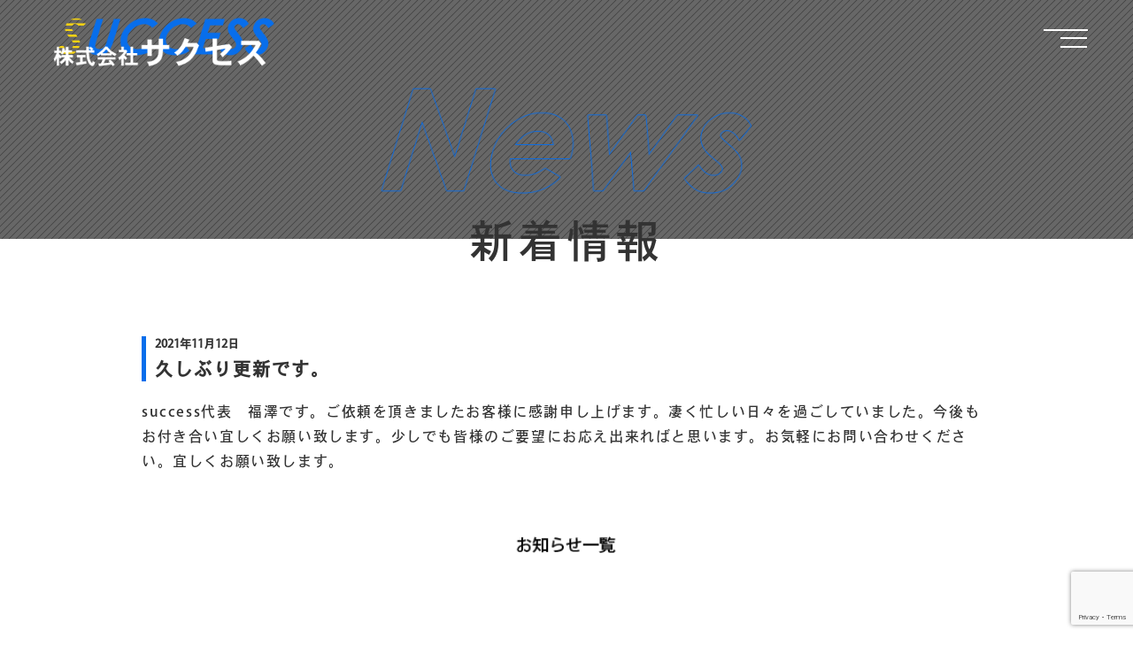

--- FILE ---
content_type: text/html; charset=utf-8
request_url: https://www.google.com/recaptcha/api2/anchor?ar=1&k=6LeejXweAAAAAK2B9IYdS53j5QRHWQWzGhwz94cE&co=aHR0cHM6Ly9zdWNjZXNzLWt1c2hpcm8uY29tOjQ0Mw..&hl=en&v=9TiwnJFHeuIw_s0wSd3fiKfN&size=invisible&anchor-ms=20000&execute-ms=30000&cb=bc667kqsthiy
body_size: 48124
content:
<!DOCTYPE HTML><html dir="ltr" lang="en"><head><meta http-equiv="Content-Type" content="text/html; charset=UTF-8">
<meta http-equiv="X-UA-Compatible" content="IE=edge">
<title>reCAPTCHA</title>
<style type="text/css">
/* cyrillic-ext */
@font-face {
  font-family: 'Roboto';
  font-style: normal;
  font-weight: 400;
  font-stretch: 100%;
  src: url(//fonts.gstatic.com/s/roboto/v48/KFO7CnqEu92Fr1ME7kSn66aGLdTylUAMa3GUBHMdazTgWw.woff2) format('woff2');
  unicode-range: U+0460-052F, U+1C80-1C8A, U+20B4, U+2DE0-2DFF, U+A640-A69F, U+FE2E-FE2F;
}
/* cyrillic */
@font-face {
  font-family: 'Roboto';
  font-style: normal;
  font-weight: 400;
  font-stretch: 100%;
  src: url(//fonts.gstatic.com/s/roboto/v48/KFO7CnqEu92Fr1ME7kSn66aGLdTylUAMa3iUBHMdazTgWw.woff2) format('woff2');
  unicode-range: U+0301, U+0400-045F, U+0490-0491, U+04B0-04B1, U+2116;
}
/* greek-ext */
@font-face {
  font-family: 'Roboto';
  font-style: normal;
  font-weight: 400;
  font-stretch: 100%;
  src: url(//fonts.gstatic.com/s/roboto/v48/KFO7CnqEu92Fr1ME7kSn66aGLdTylUAMa3CUBHMdazTgWw.woff2) format('woff2');
  unicode-range: U+1F00-1FFF;
}
/* greek */
@font-face {
  font-family: 'Roboto';
  font-style: normal;
  font-weight: 400;
  font-stretch: 100%;
  src: url(//fonts.gstatic.com/s/roboto/v48/KFO7CnqEu92Fr1ME7kSn66aGLdTylUAMa3-UBHMdazTgWw.woff2) format('woff2');
  unicode-range: U+0370-0377, U+037A-037F, U+0384-038A, U+038C, U+038E-03A1, U+03A3-03FF;
}
/* math */
@font-face {
  font-family: 'Roboto';
  font-style: normal;
  font-weight: 400;
  font-stretch: 100%;
  src: url(//fonts.gstatic.com/s/roboto/v48/KFO7CnqEu92Fr1ME7kSn66aGLdTylUAMawCUBHMdazTgWw.woff2) format('woff2');
  unicode-range: U+0302-0303, U+0305, U+0307-0308, U+0310, U+0312, U+0315, U+031A, U+0326-0327, U+032C, U+032F-0330, U+0332-0333, U+0338, U+033A, U+0346, U+034D, U+0391-03A1, U+03A3-03A9, U+03B1-03C9, U+03D1, U+03D5-03D6, U+03F0-03F1, U+03F4-03F5, U+2016-2017, U+2034-2038, U+203C, U+2040, U+2043, U+2047, U+2050, U+2057, U+205F, U+2070-2071, U+2074-208E, U+2090-209C, U+20D0-20DC, U+20E1, U+20E5-20EF, U+2100-2112, U+2114-2115, U+2117-2121, U+2123-214F, U+2190, U+2192, U+2194-21AE, U+21B0-21E5, U+21F1-21F2, U+21F4-2211, U+2213-2214, U+2216-22FF, U+2308-230B, U+2310, U+2319, U+231C-2321, U+2336-237A, U+237C, U+2395, U+239B-23B7, U+23D0, U+23DC-23E1, U+2474-2475, U+25AF, U+25B3, U+25B7, U+25BD, U+25C1, U+25CA, U+25CC, U+25FB, U+266D-266F, U+27C0-27FF, U+2900-2AFF, U+2B0E-2B11, U+2B30-2B4C, U+2BFE, U+3030, U+FF5B, U+FF5D, U+1D400-1D7FF, U+1EE00-1EEFF;
}
/* symbols */
@font-face {
  font-family: 'Roboto';
  font-style: normal;
  font-weight: 400;
  font-stretch: 100%;
  src: url(//fonts.gstatic.com/s/roboto/v48/KFO7CnqEu92Fr1ME7kSn66aGLdTylUAMaxKUBHMdazTgWw.woff2) format('woff2');
  unicode-range: U+0001-000C, U+000E-001F, U+007F-009F, U+20DD-20E0, U+20E2-20E4, U+2150-218F, U+2190, U+2192, U+2194-2199, U+21AF, U+21E6-21F0, U+21F3, U+2218-2219, U+2299, U+22C4-22C6, U+2300-243F, U+2440-244A, U+2460-24FF, U+25A0-27BF, U+2800-28FF, U+2921-2922, U+2981, U+29BF, U+29EB, U+2B00-2BFF, U+4DC0-4DFF, U+FFF9-FFFB, U+10140-1018E, U+10190-1019C, U+101A0, U+101D0-101FD, U+102E0-102FB, U+10E60-10E7E, U+1D2C0-1D2D3, U+1D2E0-1D37F, U+1F000-1F0FF, U+1F100-1F1AD, U+1F1E6-1F1FF, U+1F30D-1F30F, U+1F315, U+1F31C, U+1F31E, U+1F320-1F32C, U+1F336, U+1F378, U+1F37D, U+1F382, U+1F393-1F39F, U+1F3A7-1F3A8, U+1F3AC-1F3AF, U+1F3C2, U+1F3C4-1F3C6, U+1F3CA-1F3CE, U+1F3D4-1F3E0, U+1F3ED, U+1F3F1-1F3F3, U+1F3F5-1F3F7, U+1F408, U+1F415, U+1F41F, U+1F426, U+1F43F, U+1F441-1F442, U+1F444, U+1F446-1F449, U+1F44C-1F44E, U+1F453, U+1F46A, U+1F47D, U+1F4A3, U+1F4B0, U+1F4B3, U+1F4B9, U+1F4BB, U+1F4BF, U+1F4C8-1F4CB, U+1F4D6, U+1F4DA, U+1F4DF, U+1F4E3-1F4E6, U+1F4EA-1F4ED, U+1F4F7, U+1F4F9-1F4FB, U+1F4FD-1F4FE, U+1F503, U+1F507-1F50B, U+1F50D, U+1F512-1F513, U+1F53E-1F54A, U+1F54F-1F5FA, U+1F610, U+1F650-1F67F, U+1F687, U+1F68D, U+1F691, U+1F694, U+1F698, U+1F6AD, U+1F6B2, U+1F6B9-1F6BA, U+1F6BC, U+1F6C6-1F6CF, U+1F6D3-1F6D7, U+1F6E0-1F6EA, U+1F6F0-1F6F3, U+1F6F7-1F6FC, U+1F700-1F7FF, U+1F800-1F80B, U+1F810-1F847, U+1F850-1F859, U+1F860-1F887, U+1F890-1F8AD, U+1F8B0-1F8BB, U+1F8C0-1F8C1, U+1F900-1F90B, U+1F93B, U+1F946, U+1F984, U+1F996, U+1F9E9, U+1FA00-1FA6F, U+1FA70-1FA7C, U+1FA80-1FA89, U+1FA8F-1FAC6, U+1FACE-1FADC, U+1FADF-1FAE9, U+1FAF0-1FAF8, U+1FB00-1FBFF;
}
/* vietnamese */
@font-face {
  font-family: 'Roboto';
  font-style: normal;
  font-weight: 400;
  font-stretch: 100%;
  src: url(//fonts.gstatic.com/s/roboto/v48/KFO7CnqEu92Fr1ME7kSn66aGLdTylUAMa3OUBHMdazTgWw.woff2) format('woff2');
  unicode-range: U+0102-0103, U+0110-0111, U+0128-0129, U+0168-0169, U+01A0-01A1, U+01AF-01B0, U+0300-0301, U+0303-0304, U+0308-0309, U+0323, U+0329, U+1EA0-1EF9, U+20AB;
}
/* latin-ext */
@font-face {
  font-family: 'Roboto';
  font-style: normal;
  font-weight: 400;
  font-stretch: 100%;
  src: url(//fonts.gstatic.com/s/roboto/v48/KFO7CnqEu92Fr1ME7kSn66aGLdTylUAMa3KUBHMdazTgWw.woff2) format('woff2');
  unicode-range: U+0100-02BA, U+02BD-02C5, U+02C7-02CC, U+02CE-02D7, U+02DD-02FF, U+0304, U+0308, U+0329, U+1D00-1DBF, U+1E00-1E9F, U+1EF2-1EFF, U+2020, U+20A0-20AB, U+20AD-20C0, U+2113, U+2C60-2C7F, U+A720-A7FF;
}
/* latin */
@font-face {
  font-family: 'Roboto';
  font-style: normal;
  font-weight: 400;
  font-stretch: 100%;
  src: url(//fonts.gstatic.com/s/roboto/v48/KFO7CnqEu92Fr1ME7kSn66aGLdTylUAMa3yUBHMdazQ.woff2) format('woff2');
  unicode-range: U+0000-00FF, U+0131, U+0152-0153, U+02BB-02BC, U+02C6, U+02DA, U+02DC, U+0304, U+0308, U+0329, U+2000-206F, U+20AC, U+2122, U+2191, U+2193, U+2212, U+2215, U+FEFF, U+FFFD;
}
/* cyrillic-ext */
@font-face {
  font-family: 'Roboto';
  font-style: normal;
  font-weight: 500;
  font-stretch: 100%;
  src: url(//fonts.gstatic.com/s/roboto/v48/KFO7CnqEu92Fr1ME7kSn66aGLdTylUAMa3GUBHMdazTgWw.woff2) format('woff2');
  unicode-range: U+0460-052F, U+1C80-1C8A, U+20B4, U+2DE0-2DFF, U+A640-A69F, U+FE2E-FE2F;
}
/* cyrillic */
@font-face {
  font-family: 'Roboto';
  font-style: normal;
  font-weight: 500;
  font-stretch: 100%;
  src: url(//fonts.gstatic.com/s/roboto/v48/KFO7CnqEu92Fr1ME7kSn66aGLdTylUAMa3iUBHMdazTgWw.woff2) format('woff2');
  unicode-range: U+0301, U+0400-045F, U+0490-0491, U+04B0-04B1, U+2116;
}
/* greek-ext */
@font-face {
  font-family: 'Roboto';
  font-style: normal;
  font-weight: 500;
  font-stretch: 100%;
  src: url(//fonts.gstatic.com/s/roboto/v48/KFO7CnqEu92Fr1ME7kSn66aGLdTylUAMa3CUBHMdazTgWw.woff2) format('woff2');
  unicode-range: U+1F00-1FFF;
}
/* greek */
@font-face {
  font-family: 'Roboto';
  font-style: normal;
  font-weight: 500;
  font-stretch: 100%;
  src: url(//fonts.gstatic.com/s/roboto/v48/KFO7CnqEu92Fr1ME7kSn66aGLdTylUAMa3-UBHMdazTgWw.woff2) format('woff2');
  unicode-range: U+0370-0377, U+037A-037F, U+0384-038A, U+038C, U+038E-03A1, U+03A3-03FF;
}
/* math */
@font-face {
  font-family: 'Roboto';
  font-style: normal;
  font-weight: 500;
  font-stretch: 100%;
  src: url(//fonts.gstatic.com/s/roboto/v48/KFO7CnqEu92Fr1ME7kSn66aGLdTylUAMawCUBHMdazTgWw.woff2) format('woff2');
  unicode-range: U+0302-0303, U+0305, U+0307-0308, U+0310, U+0312, U+0315, U+031A, U+0326-0327, U+032C, U+032F-0330, U+0332-0333, U+0338, U+033A, U+0346, U+034D, U+0391-03A1, U+03A3-03A9, U+03B1-03C9, U+03D1, U+03D5-03D6, U+03F0-03F1, U+03F4-03F5, U+2016-2017, U+2034-2038, U+203C, U+2040, U+2043, U+2047, U+2050, U+2057, U+205F, U+2070-2071, U+2074-208E, U+2090-209C, U+20D0-20DC, U+20E1, U+20E5-20EF, U+2100-2112, U+2114-2115, U+2117-2121, U+2123-214F, U+2190, U+2192, U+2194-21AE, U+21B0-21E5, U+21F1-21F2, U+21F4-2211, U+2213-2214, U+2216-22FF, U+2308-230B, U+2310, U+2319, U+231C-2321, U+2336-237A, U+237C, U+2395, U+239B-23B7, U+23D0, U+23DC-23E1, U+2474-2475, U+25AF, U+25B3, U+25B7, U+25BD, U+25C1, U+25CA, U+25CC, U+25FB, U+266D-266F, U+27C0-27FF, U+2900-2AFF, U+2B0E-2B11, U+2B30-2B4C, U+2BFE, U+3030, U+FF5B, U+FF5D, U+1D400-1D7FF, U+1EE00-1EEFF;
}
/* symbols */
@font-face {
  font-family: 'Roboto';
  font-style: normal;
  font-weight: 500;
  font-stretch: 100%;
  src: url(//fonts.gstatic.com/s/roboto/v48/KFO7CnqEu92Fr1ME7kSn66aGLdTylUAMaxKUBHMdazTgWw.woff2) format('woff2');
  unicode-range: U+0001-000C, U+000E-001F, U+007F-009F, U+20DD-20E0, U+20E2-20E4, U+2150-218F, U+2190, U+2192, U+2194-2199, U+21AF, U+21E6-21F0, U+21F3, U+2218-2219, U+2299, U+22C4-22C6, U+2300-243F, U+2440-244A, U+2460-24FF, U+25A0-27BF, U+2800-28FF, U+2921-2922, U+2981, U+29BF, U+29EB, U+2B00-2BFF, U+4DC0-4DFF, U+FFF9-FFFB, U+10140-1018E, U+10190-1019C, U+101A0, U+101D0-101FD, U+102E0-102FB, U+10E60-10E7E, U+1D2C0-1D2D3, U+1D2E0-1D37F, U+1F000-1F0FF, U+1F100-1F1AD, U+1F1E6-1F1FF, U+1F30D-1F30F, U+1F315, U+1F31C, U+1F31E, U+1F320-1F32C, U+1F336, U+1F378, U+1F37D, U+1F382, U+1F393-1F39F, U+1F3A7-1F3A8, U+1F3AC-1F3AF, U+1F3C2, U+1F3C4-1F3C6, U+1F3CA-1F3CE, U+1F3D4-1F3E0, U+1F3ED, U+1F3F1-1F3F3, U+1F3F5-1F3F7, U+1F408, U+1F415, U+1F41F, U+1F426, U+1F43F, U+1F441-1F442, U+1F444, U+1F446-1F449, U+1F44C-1F44E, U+1F453, U+1F46A, U+1F47D, U+1F4A3, U+1F4B0, U+1F4B3, U+1F4B9, U+1F4BB, U+1F4BF, U+1F4C8-1F4CB, U+1F4D6, U+1F4DA, U+1F4DF, U+1F4E3-1F4E6, U+1F4EA-1F4ED, U+1F4F7, U+1F4F9-1F4FB, U+1F4FD-1F4FE, U+1F503, U+1F507-1F50B, U+1F50D, U+1F512-1F513, U+1F53E-1F54A, U+1F54F-1F5FA, U+1F610, U+1F650-1F67F, U+1F687, U+1F68D, U+1F691, U+1F694, U+1F698, U+1F6AD, U+1F6B2, U+1F6B9-1F6BA, U+1F6BC, U+1F6C6-1F6CF, U+1F6D3-1F6D7, U+1F6E0-1F6EA, U+1F6F0-1F6F3, U+1F6F7-1F6FC, U+1F700-1F7FF, U+1F800-1F80B, U+1F810-1F847, U+1F850-1F859, U+1F860-1F887, U+1F890-1F8AD, U+1F8B0-1F8BB, U+1F8C0-1F8C1, U+1F900-1F90B, U+1F93B, U+1F946, U+1F984, U+1F996, U+1F9E9, U+1FA00-1FA6F, U+1FA70-1FA7C, U+1FA80-1FA89, U+1FA8F-1FAC6, U+1FACE-1FADC, U+1FADF-1FAE9, U+1FAF0-1FAF8, U+1FB00-1FBFF;
}
/* vietnamese */
@font-face {
  font-family: 'Roboto';
  font-style: normal;
  font-weight: 500;
  font-stretch: 100%;
  src: url(//fonts.gstatic.com/s/roboto/v48/KFO7CnqEu92Fr1ME7kSn66aGLdTylUAMa3OUBHMdazTgWw.woff2) format('woff2');
  unicode-range: U+0102-0103, U+0110-0111, U+0128-0129, U+0168-0169, U+01A0-01A1, U+01AF-01B0, U+0300-0301, U+0303-0304, U+0308-0309, U+0323, U+0329, U+1EA0-1EF9, U+20AB;
}
/* latin-ext */
@font-face {
  font-family: 'Roboto';
  font-style: normal;
  font-weight: 500;
  font-stretch: 100%;
  src: url(//fonts.gstatic.com/s/roboto/v48/KFO7CnqEu92Fr1ME7kSn66aGLdTylUAMa3KUBHMdazTgWw.woff2) format('woff2');
  unicode-range: U+0100-02BA, U+02BD-02C5, U+02C7-02CC, U+02CE-02D7, U+02DD-02FF, U+0304, U+0308, U+0329, U+1D00-1DBF, U+1E00-1E9F, U+1EF2-1EFF, U+2020, U+20A0-20AB, U+20AD-20C0, U+2113, U+2C60-2C7F, U+A720-A7FF;
}
/* latin */
@font-face {
  font-family: 'Roboto';
  font-style: normal;
  font-weight: 500;
  font-stretch: 100%;
  src: url(//fonts.gstatic.com/s/roboto/v48/KFO7CnqEu92Fr1ME7kSn66aGLdTylUAMa3yUBHMdazQ.woff2) format('woff2');
  unicode-range: U+0000-00FF, U+0131, U+0152-0153, U+02BB-02BC, U+02C6, U+02DA, U+02DC, U+0304, U+0308, U+0329, U+2000-206F, U+20AC, U+2122, U+2191, U+2193, U+2212, U+2215, U+FEFF, U+FFFD;
}
/* cyrillic-ext */
@font-face {
  font-family: 'Roboto';
  font-style: normal;
  font-weight: 900;
  font-stretch: 100%;
  src: url(//fonts.gstatic.com/s/roboto/v48/KFO7CnqEu92Fr1ME7kSn66aGLdTylUAMa3GUBHMdazTgWw.woff2) format('woff2');
  unicode-range: U+0460-052F, U+1C80-1C8A, U+20B4, U+2DE0-2DFF, U+A640-A69F, U+FE2E-FE2F;
}
/* cyrillic */
@font-face {
  font-family: 'Roboto';
  font-style: normal;
  font-weight: 900;
  font-stretch: 100%;
  src: url(//fonts.gstatic.com/s/roboto/v48/KFO7CnqEu92Fr1ME7kSn66aGLdTylUAMa3iUBHMdazTgWw.woff2) format('woff2');
  unicode-range: U+0301, U+0400-045F, U+0490-0491, U+04B0-04B1, U+2116;
}
/* greek-ext */
@font-face {
  font-family: 'Roboto';
  font-style: normal;
  font-weight: 900;
  font-stretch: 100%;
  src: url(//fonts.gstatic.com/s/roboto/v48/KFO7CnqEu92Fr1ME7kSn66aGLdTylUAMa3CUBHMdazTgWw.woff2) format('woff2');
  unicode-range: U+1F00-1FFF;
}
/* greek */
@font-face {
  font-family: 'Roboto';
  font-style: normal;
  font-weight: 900;
  font-stretch: 100%;
  src: url(//fonts.gstatic.com/s/roboto/v48/KFO7CnqEu92Fr1ME7kSn66aGLdTylUAMa3-UBHMdazTgWw.woff2) format('woff2');
  unicode-range: U+0370-0377, U+037A-037F, U+0384-038A, U+038C, U+038E-03A1, U+03A3-03FF;
}
/* math */
@font-face {
  font-family: 'Roboto';
  font-style: normal;
  font-weight: 900;
  font-stretch: 100%;
  src: url(//fonts.gstatic.com/s/roboto/v48/KFO7CnqEu92Fr1ME7kSn66aGLdTylUAMawCUBHMdazTgWw.woff2) format('woff2');
  unicode-range: U+0302-0303, U+0305, U+0307-0308, U+0310, U+0312, U+0315, U+031A, U+0326-0327, U+032C, U+032F-0330, U+0332-0333, U+0338, U+033A, U+0346, U+034D, U+0391-03A1, U+03A3-03A9, U+03B1-03C9, U+03D1, U+03D5-03D6, U+03F0-03F1, U+03F4-03F5, U+2016-2017, U+2034-2038, U+203C, U+2040, U+2043, U+2047, U+2050, U+2057, U+205F, U+2070-2071, U+2074-208E, U+2090-209C, U+20D0-20DC, U+20E1, U+20E5-20EF, U+2100-2112, U+2114-2115, U+2117-2121, U+2123-214F, U+2190, U+2192, U+2194-21AE, U+21B0-21E5, U+21F1-21F2, U+21F4-2211, U+2213-2214, U+2216-22FF, U+2308-230B, U+2310, U+2319, U+231C-2321, U+2336-237A, U+237C, U+2395, U+239B-23B7, U+23D0, U+23DC-23E1, U+2474-2475, U+25AF, U+25B3, U+25B7, U+25BD, U+25C1, U+25CA, U+25CC, U+25FB, U+266D-266F, U+27C0-27FF, U+2900-2AFF, U+2B0E-2B11, U+2B30-2B4C, U+2BFE, U+3030, U+FF5B, U+FF5D, U+1D400-1D7FF, U+1EE00-1EEFF;
}
/* symbols */
@font-face {
  font-family: 'Roboto';
  font-style: normal;
  font-weight: 900;
  font-stretch: 100%;
  src: url(//fonts.gstatic.com/s/roboto/v48/KFO7CnqEu92Fr1ME7kSn66aGLdTylUAMaxKUBHMdazTgWw.woff2) format('woff2');
  unicode-range: U+0001-000C, U+000E-001F, U+007F-009F, U+20DD-20E0, U+20E2-20E4, U+2150-218F, U+2190, U+2192, U+2194-2199, U+21AF, U+21E6-21F0, U+21F3, U+2218-2219, U+2299, U+22C4-22C6, U+2300-243F, U+2440-244A, U+2460-24FF, U+25A0-27BF, U+2800-28FF, U+2921-2922, U+2981, U+29BF, U+29EB, U+2B00-2BFF, U+4DC0-4DFF, U+FFF9-FFFB, U+10140-1018E, U+10190-1019C, U+101A0, U+101D0-101FD, U+102E0-102FB, U+10E60-10E7E, U+1D2C0-1D2D3, U+1D2E0-1D37F, U+1F000-1F0FF, U+1F100-1F1AD, U+1F1E6-1F1FF, U+1F30D-1F30F, U+1F315, U+1F31C, U+1F31E, U+1F320-1F32C, U+1F336, U+1F378, U+1F37D, U+1F382, U+1F393-1F39F, U+1F3A7-1F3A8, U+1F3AC-1F3AF, U+1F3C2, U+1F3C4-1F3C6, U+1F3CA-1F3CE, U+1F3D4-1F3E0, U+1F3ED, U+1F3F1-1F3F3, U+1F3F5-1F3F7, U+1F408, U+1F415, U+1F41F, U+1F426, U+1F43F, U+1F441-1F442, U+1F444, U+1F446-1F449, U+1F44C-1F44E, U+1F453, U+1F46A, U+1F47D, U+1F4A3, U+1F4B0, U+1F4B3, U+1F4B9, U+1F4BB, U+1F4BF, U+1F4C8-1F4CB, U+1F4D6, U+1F4DA, U+1F4DF, U+1F4E3-1F4E6, U+1F4EA-1F4ED, U+1F4F7, U+1F4F9-1F4FB, U+1F4FD-1F4FE, U+1F503, U+1F507-1F50B, U+1F50D, U+1F512-1F513, U+1F53E-1F54A, U+1F54F-1F5FA, U+1F610, U+1F650-1F67F, U+1F687, U+1F68D, U+1F691, U+1F694, U+1F698, U+1F6AD, U+1F6B2, U+1F6B9-1F6BA, U+1F6BC, U+1F6C6-1F6CF, U+1F6D3-1F6D7, U+1F6E0-1F6EA, U+1F6F0-1F6F3, U+1F6F7-1F6FC, U+1F700-1F7FF, U+1F800-1F80B, U+1F810-1F847, U+1F850-1F859, U+1F860-1F887, U+1F890-1F8AD, U+1F8B0-1F8BB, U+1F8C0-1F8C1, U+1F900-1F90B, U+1F93B, U+1F946, U+1F984, U+1F996, U+1F9E9, U+1FA00-1FA6F, U+1FA70-1FA7C, U+1FA80-1FA89, U+1FA8F-1FAC6, U+1FACE-1FADC, U+1FADF-1FAE9, U+1FAF0-1FAF8, U+1FB00-1FBFF;
}
/* vietnamese */
@font-face {
  font-family: 'Roboto';
  font-style: normal;
  font-weight: 900;
  font-stretch: 100%;
  src: url(//fonts.gstatic.com/s/roboto/v48/KFO7CnqEu92Fr1ME7kSn66aGLdTylUAMa3OUBHMdazTgWw.woff2) format('woff2');
  unicode-range: U+0102-0103, U+0110-0111, U+0128-0129, U+0168-0169, U+01A0-01A1, U+01AF-01B0, U+0300-0301, U+0303-0304, U+0308-0309, U+0323, U+0329, U+1EA0-1EF9, U+20AB;
}
/* latin-ext */
@font-face {
  font-family: 'Roboto';
  font-style: normal;
  font-weight: 900;
  font-stretch: 100%;
  src: url(//fonts.gstatic.com/s/roboto/v48/KFO7CnqEu92Fr1ME7kSn66aGLdTylUAMa3KUBHMdazTgWw.woff2) format('woff2');
  unicode-range: U+0100-02BA, U+02BD-02C5, U+02C7-02CC, U+02CE-02D7, U+02DD-02FF, U+0304, U+0308, U+0329, U+1D00-1DBF, U+1E00-1E9F, U+1EF2-1EFF, U+2020, U+20A0-20AB, U+20AD-20C0, U+2113, U+2C60-2C7F, U+A720-A7FF;
}
/* latin */
@font-face {
  font-family: 'Roboto';
  font-style: normal;
  font-weight: 900;
  font-stretch: 100%;
  src: url(//fonts.gstatic.com/s/roboto/v48/KFO7CnqEu92Fr1ME7kSn66aGLdTylUAMa3yUBHMdazQ.woff2) format('woff2');
  unicode-range: U+0000-00FF, U+0131, U+0152-0153, U+02BB-02BC, U+02C6, U+02DA, U+02DC, U+0304, U+0308, U+0329, U+2000-206F, U+20AC, U+2122, U+2191, U+2193, U+2212, U+2215, U+FEFF, U+FFFD;
}

</style>
<link rel="stylesheet" type="text/css" href="https://www.gstatic.com/recaptcha/releases/9TiwnJFHeuIw_s0wSd3fiKfN/styles__ltr.css">
<script nonce="5Z4ExuzAX2u9kItd30aWGA" type="text/javascript">window['__recaptcha_api'] = 'https://www.google.com/recaptcha/api2/';</script>
<script type="text/javascript" src="https://www.gstatic.com/recaptcha/releases/9TiwnJFHeuIw_s0wSd3fiKfN/recaptcha__en.js" nonce="5Z4ExuzAX2u9kItd30aWGA">
      
    </script></head>
<body><div id="rc-anchor-alert" class="rc-anchor-alert"></div>
<input type="hidden" id="recaptcha-token" value="[base64]">
<script type="text/javascript" nonce="5Z4ExuzAX2u9kItd30aWGA">
      recaptcha.anchor.Main.init("[\x22ainput\x22,[\x22bgdata\x22,\x22\x22,\[base64]/[base64]/[base64]/[base64]/[base64]/[base64]/[base64]/[base64]/[base64]/[base64]\\u003d\x22,\[base64]\x22,\x22w5vCqU7Cv8O4w6rCgFV3FizCv8Ouw55KecK3wplfwonDlizDghoow64Fw7UAwoTDvCZZw7gQO8KBVx9KbjXDhMOrbDnCusOxwrVHwpV9w7vCkcOgw7YSScOLw68PQynDkcKDw4Itwo0eYcOQwp9mLcK/[base64]/DqQPCuycxw6AjK1LDlcKVw67DscOCfFXDjjnDksK2w6jDvWF3VcKJwpNJw5DDlSLDtsKFwq8+wq8/RmfDvR0oayPDisOMY8OkFMKpwrPDtj4LQ8O2wogNw6bCo34FfMOlwr4ewqfDg8Kyw5NcwpkWMSZRw4oXIhLCv8KFwp0Nw6fDgx44wrolXTtEVUbCvk5DwpDDpcKeTsK8OMOoXy7CusK1w5TDlMK6w7p5wqxbMQbCuiTDgy9/wpXDm0M2N2TDu019XyUKw5bDncKPw69pw57CssOGFMOQFMKEPsKGAl5IworDvyvChB/DigTCsE7ChcKtPsOCZlsjDUJcKMOUw61rw5JqZ8K3wrPDuGYJGTU7w5fCixMwei/CswsBwrfCjTwEE8K2V8KJwoHDinZhwps8w6vCnMK0wozCnCkJwo9Zw4V/wpbDshpCw5omPT4Ywo0iDMOHw4HDu0Mdw6gWOMOTwqrCrMOzwoPCsXZiQEYjCAnCvcKXYzfDjA96ccOGH8OawoUKw57DisO5In98ScKLR8OUS8OSw6MIwr/Dh8OMIMK5JMO+w4lifhB0w5Uewql0dQMbAF/ClcKwd0DDssKSwo3CvSnDgsK7woXDuxcJWxQpw5XDvcOkOXkWw51VLCwGPAbDnjIiwpPCosOWNFw3e0cRw67CkB7CmBLCvsKOw43DsD1ww4Vgw7ghMcOjw67DpmNpwrICGGlZw7c2IcOPJA/[base64]/DlcKadx4/[base64]/XMKvcgnDlwXCqHchcHBmWsO3w5rDk8K0bcKAw7JuJsKjNMKIwpIJwqwsTMKBw50+wofCgHh0R2IJwonChUTDj8KcE07CiMKFwpMVwpHCgi/DjQQPw50VXsKXw6ouw40OGFnCpsKZw5sRwpTDmQvCo3ZSNlHDssOWMiNowr85wpZrWQzDtiXDksK/[base64]/[base64]/DvUjCucO2wrrDp8OVFBQKw4TDkMOXwo9pw7XCrMOEwrLDpcKyDnHDombChGPDnVzChcKRH0XDuk4vX8Oxw68RHsOnSsORw4Q0w7TDp2XDkiA/w6LCqcOKw6sifMKOFR8yAcO0OHLCsBjDgMO0VQ0rVsK4bDwrwohLT0/Dl30BGEjCk8O0w7AKc2rCi0TCp2fDgBAVw4J5w7PDmMKKwq/[base64]/DncO/[base64]/CgMKtMCvCu8KXUz/CoMKbAyrCjsKhwqXCt37DuRXCs8KUwrpFw6fClcKqKWTCjT/Csn3DoMOKwqPDlR/Dp2wUw4AMGsO/G8Oew7fDvx3DiC/[base64]/DlVTDq8KQw7nCjlpARcKAE8KJIRbDocOmNSPCmcOrYHfCg8K9XGnDhsKuDinCjinDtSrCpg/Dk1nDoB0FwqLClMODasK/[base64]/DpMO6w6fDiEhQwqpfw5EfbsOgwqrCtsOBBcKTw4xlw7lew44TS2dQGQHCul7DnW7Di8KgHcKJJXYLw75LKsOrbyVww4zDgcKcYkLCp8OYGU5JZsKHT8O+GnTDt3Ivw4ZrAVPDiB4XJ0HCiMKNOMOAw6nDt0wtw7sGw74SwrnDoRgFworDkMO+w79/wrDDpsKQw6xKTcONwofDpB02e8O4HMK8Hkc/w6BcSR3DpMK/TsKKw70OTsK0Z3rDq0bDtcOlwqrCn8KGw6R+IsKVCsO4wpHDtMKew4Bvw53DuzTCrMKIwq99SCMQDxg/w5TCsMKlW8KdasOrKyPDnQPCpsKVw74YwrYFA8OYTQx9w4nCscKsBlhUci/CqcK+FXTChm4SaMKhIcOeZj8jw5nDicKawozCuQcGVMKjw7zCqsKcw4k0w75Sw7pJwofDhcOjYMOCH8Kyw50wwqohXMKyKWYlw43CtD0Ww5bCgBomwpvDm33CtVE1w5DCoMOgwqBRNQ/Dg8OLw6UjasOZH8KIw7cOA8OoGWQOUnvDhMK5fcOeZ8Osbg0EScOtEMOHclo+bybDrsK3wodrBMOjHVw4QjF9wrnCicKwdn3DnjjDlw7DnyXCjMKswq4vIcO9wpHClQzCscOEYSfDt1k7eC5FFcK8csKRBwrCvhYFw5AOOnfDrcKbwpPDkMK/H0VZw6nDn04VfSrCqMKnwrjCkMOEw4bDtcKJw5TDt8OAwrEKRkTCscKpFXofCsO7w70Tw6LDnsOkw4rDpUnDr8O4wrLCvcKiwrIBe8KmMkjDk8K1VsKfW8OWw57DlDhmwo1cwrIQdsKnVBfDi8K1wr/CplPDm8KOwpvChsOrUU4ww4DCocKNwo/Do29Hw4xZc8KGw4wGDsO4w5l5wptZeXwHZFLDnWNRTgoRw5Bwwq3CpcKewqHDmFZJw45Pw6MgMA53wpfDmsOwBsOaT8K/KsK1Kz9FwoFww7XCg1/CiBfDrk4UGsKxwphbMcOdwqRMwqjDrk/DhkdawpXCgMOswo3Cl8KQS8KSwpXDrsKbw6tQecKyXg9Yw7XChsOUwonCll8ZJhp8F8KJOD3CvcKNSnzDscKOw6vDlMKEw6rClcOhcsO2w73DnsOkVsK0R8K9wp4PDnXCvmJKbMKXw6HDksKpUsO3X8K+w40wFl/CjT3DhT9oPAt9VjtpI3M6wrMVw5cUwqPDjsKbLsKGw5jDk3VAMXUtccKHUxnCvsOww5DDvMOlUn3CpcOnc0nDi8KaCC7DvThxwo/[base64]/w43Dt8KBOcOEMcO/YsKow7jDvFbDgDjCoMOzXMO3w5FLwpnCgUpGfE7Dpw3CsVBXCwtjwoLDt1vCrMO9cibCpsKjfMK1ScKmY0fCvcKlwqbDlcKgEDDCpGTDs3M2w6vCucKRw77Cm8Kiw6ZQfADDucKSw6poOsOmw4HCkhbDoMK9w4fDlmpsFMOdwpcMHsKuwr/[base64]/Dq1cPaT4Nwrsyw5HCrQ/CgUx5wp/[base64]/CpCcawpBfLsKcNsK9CcKZEMO3azTDnMOMwoM0KiDDsgd4wq7CjSpnw79kaGJIw78Uw4Rgw5LCjsKaRMKICy8vw5o8FcKCwq7Ck8O9TUjCh2M3w7wZwpzDpMOJDi/DlMKmdQXDqMKgwp7Ds8Orw5DCuMKTDMKUKEHDs8KID8Khw5JmRxjDjMOXwpQ5YMK8wonDggBTSsOmSsKhwr/CrsOLAiDCsMKXRsKlw7LDiSvCkAbDqMOfEgM9wpTDt8OQfgYUw500wpkmEcOfwqtJL8KJwrDDrDLDmi8QAsKYw4/Dti9vw4/CgyF5w6Ntw68Uw4o8M2TDsDfCm2PDucKXdcOSJ8KHw4/CmcKNwoEtwofDg8KTO8Oww4B7w7dTdzU5PjQVwoDCpcKoGQDDo8KkesKtTcKkLn/DvcOBwpfDtioUXiHDpsK4dMO+wqJ/Sh/Dq2Rdw4LDsQjCpiLDqMOYTMKXEU/DlSHCmk3DisOZw4PCvMOHwobDiiw3wpTCscK7C8Osw7R8XcKVccKVw6M7JsKxwrRkX8Kgw6zCjhEoGwTDq8OCPztPw4NIw5zDlsKBJcOKwppJw7HCmsOSJ3kEL8K3XMO5wpTCjlzCpcOVw7nCmsOwJsOyw5/Dg8OzNm3CvsK2KcOOwpFHI1ccBMO/[base64]/DjhTDssO+fcO7amTDkcKXNzwYXMKxWXbCmcKXTsOLTcOuwpJHcV/Cl8KoKMO3PMOmwofDnMKKwqPDlGPCr1ICY8OQYmXDoMO8wqMMwpbCksKfwqXCsSsAw54GwojCg2zDvg5MNydYF8O6w4rDucKkAMKDSsO3UMOcThhCdzZCLcKVwqdHbCbCtsKgwoPCnlkvw6zCsHVTN8K+ZRTDl8K6w4/DucK/Tzt4TMKId1vCpAYUw4PCh8KVCsOaw5fDiS/[base64]/eg/DsFtnwrcTwpbDsDfDiMKkw5ZfBQXDsh7ChcKZDcK/w5hww78BH8KxwqbCt37Dug/DqcOnZMObb03DmQUwesOfIytAw4bCqcOaDB/[base64]/CrFkow7zCqXvDnsO5w7LCjybDnXfDl8KEw5BAW8OCGMKXw6dHRmjCs2IES8O0wrwDwqfDqUvCiFvDucOcw4DDjFrCl8O4w4TCrcKHEGEJDcKSw4jCusOlS3zDul3CpMKLc3nCrMKlcsK7wpHDllHDq8OCw7DChQRAw64iw4XDk8O+wrfCujZmfm/Ci17CocKsecKMeiAeIjQ0L8KqwoFpw6DCoU4Ow4xOwplqKUZRw6MvPS/ChmfCnzwnwqwEw77Ct8O4XsKtDlkSwpLDt8KXBQZ2w7spw75uJCPDvcOAwoY2f8OWw5rDiBR5asODwq7DtxZgwphvVsOkVi/[base64]/CkmLClMO2NB0xJ8KCw7/[base64]/wpPDlsOWwqTCnx7CrsKBOTJcwqVlaSEJw4XDpDMbw7lEw7AYX8K3XUI6wqt+CsKHw5YZccO3wpjCv8Oew5ckw5LDlcKUTMKewoXCoMKRIsOMUcKWw4kWwprDnh5kEVrCpjkhOBjDv8KxwpzDkMOTwq3CksOpw5/[base64]/[base64]/DnMKewqPDh8OKWsO7UQ3CgsKNw7oIwpV/[base64]/wpXDqMOEw63CrMKTwqguw4ZPDQkkacKrwpXCohI3w73Ct8OWQcKJwpnDncKgwr/[base64]/DlMOYWGTChnJFZkbCosOOw4ciw7/CvAHDmsOtw5HCvMKnJEATwrJEwqYZHsOlU8KRw67CusOvwpXChsOMw6okeETCqFdhMmJmw5x/d8K9wqQIwrZQwqXCo8KaTsKdWynDg3rCmXHCnMOPOkk+wo7Dt8KWd0nCo0EawqnDq8K/wqHCsAobwrQWXWjCocOHw4RuwrFEw5kLwqzCrGjDgsOJdXvDmEwlRyvDgcOyw6TDmsK5aVF3w5zDh8ObwoZKw5M2w7VfOBnDvm7DmcKRwpvDi8Kfw7Ylw5vCk17CrwlFw7vCgsKMVlhHw68ew67Cm2syacOkQ8OHCsOFSsK/w6bDhGLCssKww6fCrA1PBMKhN8OXI0HDrB1JScKYecKXwpvDtCYOfS/DlMKRwqbDqsKywpw6egTDow/CuQIYM1g4wrYNMsObw5PDncKBwpjCpMOww5PClMK7FcKewrFJEsK6fycySRrCkcKUw4R/[base64]/Dn1TCuExfUMOEN8KZPcOMA2fCnsO3w6oew4DDqcOQw4zCt8OwwqzDn8OgwpjDlcKsw54fNQ1uamDDvcKJEF9lw5w9w6Ezw4PCvh/Cv8K/AlbChzfCqQ/Cu1VhVAvDlylRbxJAwpsmwqUNajXCvMOPw7fDsMOzExFrw5ZhOsKxw5wJwrJ2aMKKwojCqSk8w4xtwq/[base64]/DunfCp8KzwqHDhsKaYHLCosK7wqAuw7XDksO+wpcjKMKmWsOuw73Cj8O0wppyw44AJ8K7woHCocOQDMKXw58yFcO6wrtzXCTDgR/DscKNQMOPcMKUwpDDvx0KYsOyDMO4wqtbwoNTw7MVwoBkdcOmIWfCunw8w7I8ByZkAkXDl8KawpgreMKfw7PDpsOcw5F+VyZCM8Oaw61Yw7NwDSBZam7CmMKMGlvDpsOGw5UBLhjDjcK2wrHCjFvDiwvDq8KWQE/Djj8SEmrDrcOiwpvCqcKJeMOjPWpcwp93w4LCoMOow6/Dvw5bUSRgDTF9w58NwqIww4gGeMOSwpEjwpY2wpDCvsOzO8KERBs4RxjDssO9w5JRLMKmwqEiYsKtwqZBLcOfDMKbW8OwA8KwwobDuDnDnMK/cUtXa8Omw6x8woXCsW54Y8Kywr8YFz7ChwINJh4IaSnDlMKww4DDl2DDgsK5w4sewoEswrE0acO/[base64]/[base64]/d8OmPMOFFcObw5jCrW/DscKQw4rCvG/ClkzCoBfCthPDucOQwqVZOMOGCMK2DsKCw6h6w4VJwpM0wptww7Yxw5lpLCMfF8KGw7xMw4fCgyxtBwAFwrLDu2g6wrYZw5I9w6LCsMOZw7TCkHJAw4sSeMKAAcO7acKOP8K9VW3DnhBaMjEPwrzCqMKzacOBDQjDiMKiZ8OTw4ROwrTCsl/CusOhwqfClB3DusKVwr3DmW/[base64]/[base64]/wofDo2vChlPCll1twqEwwrXDgEczYhtuXsKnZ186wozDkV7CsMKvw69iwpPCncK6w43CpsK6w44Nw4PCh2tUw7rCo8Klw4/CvsOrw4XDujYSwphVw4vDl8OSwqzDl0/[base64]/CtsOuw4AAw5rDgVbDnzLDtW/CvcOQXmQmKnkPGVQwS8KJw61tLS0/eMO8dsOaNcOew5sbcxM5CgNjwprCncOgW0x8MDDDlcKYw4o4w67CuiQ9w6J5ek8hTcKMw78SKMKnEktpwqjDk8Kzwq0ewoAow5c/PcKxw5DCo8KCYsOpaG4TwrjCusOyw4vDpkzDqQDDvcKuHsOKKywkwpXCp8KZwqMGL1VVwpjDp1XCmcOaVMKuwqZUZ0jDlTLClGFNwoV/[base64]/worCusORSj5DwrRYwrDCswnCqcO1w6JFPj3DpsKcw5/CqQtEFsKLwrLDuhbDj8KMw7kAw5NrFn3CisKYw5jDiVDCgMK/[base64]/CjMOvw5/[base64]/[base64]/ScKDw7LCsBI9HMKGcsOUJcKdFMOZwqPDg07CmMKVcFVUwrRxK8OpEH8/PMK0C8OZwrDDpcKkw6HCvcOkL8K8ZBAbw4jCjcKSw45OwrHDkU/CjsOLwrXCqGfClzvDjHAXw7/[base64]/wodcwoDDvkJ4asOTZWFLWcO6w63DjMOLD8K/GcOfb8Kgw4MVMFB6w51WZU3DlwTCscKVw6c/woEWw7giLXLCgsK+ayYQwozCnsK+w5s1w5PDssOOw49LUT4/w4Qyw53CtMKbVsOiwq01RcK0w6FjC8Otw6lvGBHCtETCjSDCtcKOd8OWw77ClRhiw5Uxw7Evwoxkw5Fjw5o2wplXwprCkzLCtCLClD7CiHdYwrVbGsKDwoRBdTNLOHMxwok5w7UXwq/DjGJ4QMKCaMKqfcORw43DoVp8S8O5w77ChsOhw4LChcKtworDoE5fwp5gTiXCi8KZw4ZJC8K8fVFxwqYLQMOUwrTCsEc5wqbCpWfDuMO9w7MmNC/DpMKawr5+binDkcOWJsOyV8Ojw78Nw6chBy7DgMOpDsOVO8OkHErDt3UUw6vCt8OGMxzCqTXChHcYw4bCmnRCLMOkbsKIwqHDlGhxwqPDq3DCtn7DuFzCqlLCr2vCnMKYwocKBMKOeHHDng7Ck8OZQsONVHTDkETCgF/[base64]/Cs8KUwrYpw5fDo8KlBMKyNA/DtsO1Q2bCv8OgwpzCk8KmwrVCw6HCvMKFZ8KDVsOFRSTDh8OMWsKTwowQWllGw5nDpMOpf2U/P8Ozw5g+wqLCv8OXCsO2w4EPw7ogP25Pw6kKw6diGDpew74HwrzCu8KiwqzCpcOjCEbDhx3Dj8KVw5ZiwrNuwoFXw6pHw6Y9wpfDgsOmb8KuScOpVkJ/wpPChsK/w6TCosKhwpAjw5vDmcOXRyA0HsKbKcOZN38BwpDDusOLLsOPWg4Ww7XCiUrCkUxkCcKAVG5NwrDDh8Knw7DDhGJfwpsew6LDnFXCmi3ChcOSwoLDlyFzTMKjwojCnhLCuzYDw6Nmwp3CjsO9Ew91w4YZwoDDmcOqw7t2B0DDjMO7AsOLN8KxKGMGZz0QPsOvw5QBBi/CtMK2T8KrRcKwwp7CpsOywq19HcK5J8K+AUFidsKPXMK/BcO5w5FKF8OVwpbCucOgfmbClmzDksKdScKQwqo4wrXDjsO0w6bCs8OqUW/[base64]/ChzbDr13Cq8OZF8Kiwo8yOELDjcOtE8KPasKjd8Onf8OWOsK8w7rCpnlzw5JdYWgUwo5RwpQtNUIUMsKDMsOjw7PDm8KoNF/CsjZrXxjDiQrCklXCucKISMKUUlvDtxNbScK1w4/DicK5w5ZoSR9BwrYfPQbCn2YtwrMGw7U6wojCvmTDoMO7wp7DiVHDg15Bwq7DrsKRYcOyPFDDucKZw4Q2wrPDo0AQT8KDF8KPw4waw7QGw6QCAcKuFzIRw7nCvsKxw4TDjhLDtMKawr55w6Y0Tz43wrAZd3BmQsK3wqfDthLCqsOoIsO/[base64]/[base64]/[base64]/wrtVKhLDj3vCsnFiO3htFcKSXMOhwpTDuEEZNlXCtcOww4PDmArDu8Kdw47Cp0Vbw6BrUcOkLAN+QsOBKcO8w63DpyXCokkrA2XCmcKcOFVfcFt7wpLDjcOXTcKTw4gaw4ZQOFZ3ZsOaHMKuw63CosKEMMKFwrclwq/DuSDDiMO6w4vDkV0Ww7gQwrzDqsKtI0kMBMObHcKubsOvwopYw60JBynDhmsCV8K2w4UTw4bDsG/[base64]/CjgzCgDAGwrEswqvDo8Oww5fClRV8RMOORMKmWi1DfwbDjgvCk8KIwpXDpQNSw5PDisOvNcKPMcOoSMKdwrbCsjrDmMOCw6I1w4F0wo/[base64]/ClMOSJ8KTw6TCnMKTwpRpXFlKwrDCjiTCrsOAwrPCvcKHK8OIwqfCnjtvw4LCg0YCwr/CsS8owrMtwpvDmDsYwr49w5/CoMOef3vDi23CgX/CoCRHw7rDumjCvT/Ds0HDpMKAw4/[base64]/HcOceMO0cGVrwo7DkMO9wqLCrcO5LcOYw7vDqMOkZsKrIEfDuiXDnk7CuUzDnsOawqTDrsO/w43ClmZiDiwnUMKzw7HDriV/woxSSwPDvSHDtcOtwrzCvQfDlUXCrMK5w7/DhcOew5fDoA0ffMK7YsK3GzDDtgXDqWLDisOlVTXCtQpowqxKw7vDuMK+C098w7Qkwq/[base64]/[base64]/woTCrHjCkcOQVMKJKFjDlmAZw6vDvXzDsn41w4dWYDRGdxdBw55KQB9Tw4LDgRF8bsOFXcKbURsVEBzDssKowoBnwpjDo04Hwr7CjgZVDsKZZsKOaFzCmDfDusK6H8Kvw6rDq8OAWcO7UcKTCTMaw4FKwr7Cly5HXMOEwo4fw5/Cm8ONSQbDt8Omwo9mE3DCkgFHwojDng7DlsOmNcKkbsOraMKeNz/DjBw4McKoN8OLwprDkhdVFMO9w6NbJi/DosODwozDkcKtHkdHw5nCon/Do0AYw64aw71/wpvCpAo6w6QIwrNDw5bCgMKWwo9iOAp4FGoqQVjChWTCrMO0wohrw4ZpLcOAwotPXCIcw70Jw4jDgsKwwosxQSLDr8KvLMO0ZsKlwqTCrMKpAlnDiTw3HMKxecOCwpDChkUtMAgUGMOjc8K6AMKawqdowqzCtsKhFCPDmsKjw5hTwrQ7w5/CkGY4w6oZQisZwoHCmlshfEIBw4/[base64]/[base64]/CphpJLcOSwo88w694wpo0w7PCmcOtw71cTHsFGcKCw6xBcsKIf8OnLB/DvgEow7fChmHDqMKeeE3DocOCwq7CqVA/wrvCi8KzZ8O/[base64]/KlE5w7vDucOQXsK7w67DsTpzaVDCmHUiwp1uw73CoWBAFDRAwpnCtgc2cVoVS8O9O8Ofw7whw5TChyjCo1Vhw6rCmj4Tw73Dm1w4C8KKwrRYw6DCnsOWw47CqMORLMKrw6TCjGINw74Lw4huBMKRLMK/wpAoEcOwwoU6w4gyacOUw4wASGzDiMKUw5V5w6w8W8OlA8KNwrbDicOQGDwgVw/CsF/[base64]/RsKmSWbDi1rCvcKEAULCncKXBsO1dF5/HsOvf8OfGXjDg3FewrIywr8GRcOiwpbCkMKdwofDusOEw5IDwpdJw5nChUDCvsOqwoDCkDfCiMOvwosiaMKtKBzCjsOOUcKubMKNwo/CizDCqsOiacKVGV9xw6DDr8K7w60sHcOBw7/DpE3DkMKYGcOaw4Nuw6nDt8OFwq7ChnIUw7AnwovDv8OKZsO1w5nCi8OwE8OUHAwiw6BfwrkEwozDuDvDssO6C2hLw5jDl8KMCgU/w4rDl8OHw5Iew4DDm8OQwp3DjkRrVUrCsisPwrnDmMOWQzbCqcOyasKsOsOawp7Dng1DwqvCg0ECTxjDi8OyLz1bRQwAwpBbwowpAcKidMOlfj0wRijDkMKMJQ4Pw5JSw6BADcKXSEIQwpTDsQxdw73Dv1ZawqjCjMKjcxJ6c2gSOAs8w5/[base64]/ClMKNw57DiMK2wofChBBWw4tgwq3DuDTDtMK8QVBKOU0Ew6VeIsKQw5RsdWHDrcKWwqTDj1A5GcKJJsKYw5h+w6dsWMKSF1nDnhY6V8O1w74CwrsMRExGwpwjbkjCqjnDmcKaw511QsO6bEPDuMKxw73Cnw/CpMKsw7jDt8OiTsOeLVbCiMKFw5PCqiItNkjDrmjDih3DvMKrd0RUXMKXIcOPaHAiBD4kw6lNYA7CgkgvNn1lA8OORyjCl8Oqw4LDmwQfU8OjTQrCiyLDssKJPEB7wpZPDV/CqmkQw7LDkw/DlsKRWCvCs8Ouw4U6O8KrBMOlPFHCjiAWw57DhR/CusOhw7DDgMK/F0l+w4Fuw7AxCMKDDcOjw5bCn2VfwqDDmDBTw4bDuEXCp0ISwpAcfcOgSsK0wqoaBT/[base64]/CsBLDp8OGw7tyw6RfVSRtw7weS0NDPsOVw7Znw4UZw7R6woTDocKOw43DqxbDpjjDvMKIYU5xR1nCl8OSwrjCl1HDviNKJCnDl8OXTMORw7cmbsK6w7PDssKUHsK3csO7wrgww6Row75BwrHCmWTCl2w4ZcKjw7lmw5M5JF5FwqkvwqfCvMO9w6XDgWtMWsKuw7/DrldXwpzDksOddcOrEUvCtzDCjyPCqMK3DVrDkMKvK8O6woZDDhU2UFLCvMOrVBjDrGkAeh0PLX3Cr0/DgcOyOcObHMOQXVfDp2vChjXDmghJwqI+GsKVfMKOw6/[base64]/Du8O4wrzDngR9w6tzbQJvFcORw7bDq38oZcK9wrDCkn1bHGHCohUURMOiVcKaRwPDpsK8cMOuwoolw4fDsWjDhFFQECYeID3DlMKtTnXDtsOlCcK/[base64]/DhMOGTMKhS8KPw5clwr7DtV/Cj01YH8O1ScOBWFp3LcKzY8OgwoMYMcOxYXzDiMK/w6DDtsKUZ0nDulQobcK+LH/DtsOlw40ew5hyP3ctH8KlOcKbwrjCosODw4fCkcO8w53Cr1jDpcKww5RAHDDCvFbCoMKRXsOjw47DryFrw4XDrhILwpjDqXjDgxAsfcOQwo4cw4QTw5/DvcOXw6fCuWxSfCHCvMOKRW90VsK9wrM1C2fCucOBwp7CiEZSw4kWPl83w4ddw7rDvMK1w6wiworCvcOBwopDwrZmw7IQJW7DqjRfYzpDw4t4en5xAcOqw6PDtBUqV3U9wp/Dp8KPNSMjOFkEw63DtMKrw5PChMObwoMZw7rDtMOnwptge8KIwoLDu8KVwrfDkGF8w4bCuMKxb8O4NcK/w5vDvcO6LMOCWgkqRDnDvhwsw4wkwqfDg13DhibCtsOTw4HDuSzDrcO3fwXDqAxzwq4gFsOHJULDoHHCq2pQEsOmDCDCpRBqw4jCqgYWw5fChAHDuUw9wql3SzciwrILwqBHZi/Dj35gJcOww5AKw63DosKvA8O0RsKBw5/[base64]/S3LCi3zDu2nDkMOFCMOhc8OUwpl2IsK3acKXwrgDwpnDjQRcwqwaAcO4wobDkcKYZ8OxdcOIUhDCp8OLVsOQw5ZHw7tYIn09XcKpwpfDu1fCqUfDnVXCi8OYwqZzwq54wp/CqX0oEWRSw55tWDHDqSstVhvCrUvCqExlAAcsKnrDpsOgNsOAK8Ouw4vDo2PDtMOGDcKZw7pDRMOTeH3ChMO/[base64]/Cp2HDicKgw7bCkRrDvAXDkiPCscKdwprCqcKePMK3w5p8NcOOccKWIsOIHcOPw54Mw6www6bDqsKOw4N6N8KIwrvDjTc2PMKNw5NGw5Qyw5Vrwq9lEcKwVcO+XMOrByoIUEVUXCjDjy7DvsK9VcOmwq18MA1kC8KEwrzDvhbChF5tP8K3wq/Dg8Odw5vDlsKgKsO/w4jDribCp8K4wrfDrm4UHcO/wpNwwronwq1pwp04wrN5wq02GkNFNsKIS8K2w7NReMKFw7vDtsK8w4XCvsKjO8KePB7DgcKydSkaBcOhf37Dh8KmfsOZMB5iWMOmNCYpwpjCumQWfsO8wqMqw7TCm8KcwoTCqsKOw53CvDHChUPCv8KbDgQ/Ww8MwpHCiU7Dt13Ciy7Cr8Ktw7JAwoFhw6xxXChycRnCungmwrVIw6xJw57DkW/Dm3PDtcK+Q0Zww5/Du8OEw7zChznCscO8fsOLw4Rawp8zWhBcbcK0w4rDtcOTwpzCvcKAE8O1SE7CsjZYw6fCtMOKcMKKwpJ1wqF6JcOWw5BSVGfCssOYw7dAa8K3EzjCocO/UiYxX2kDTETCqXxjHl/DqMK2JmVZRcKcdcKCw7/[base64]/Ct8KGIG41aTbCi8KAN8KLwqnDisK4IMKsw5waO8O2WBTDu1bDlMK/ScO0w7PCscKfwp5KZCMrw4xVci3DssOOwrpAJBPDuy/CnsKIwq1cfBgrw4nCiwELwqcYCzbDpMOlw4XChXFtw6t/wpPCiCzDsSVKw7jDnGDCmMK7wqE/VMKqwovDvEjCtjHDocK6wrZyeXkdwoo7wpgSd8K4AMOZwqDCiT3Cj3nCh8OfSiVOVMKuwq/[base64]/CjgnCoMO1C8K6OcO7w58lwqRSAWgCKlfDt8KgNynDhcKvwrnCnMO1Z0MTSMOlw5kWwojCtnABZB0TwrU6w5IiHlpXasOTwqFrGlzCjULCvQ4eworDn8Krw4FKw4XDiAMVw5/CpsKgOcOSEF1mYkZtwq/DhhHDnyphaTvDrMOFE8Kww6QKw694P8K2wprCjB/DrzNTw40jUMOlW8Kuw6zCuUkAwoljeU7DvcKdw7HDvEvDmMK0wq11w7dPE0HCrjQSQlzCkGjCh8KQGsO0EMKcwpLDucOZwptwNMO7wqxcfWDCv8K+Hi/[base64]/[base64]/CtMK/w7xWwq4yZsOUw4nDssOVw4IAwoFnGsOEFkhCw7IwKRvDrcOGD8O9w7fCoz0TFBrClynDksKEwoPCtsOrwoDCqxksw63CklzCr8OxwqlMwqXCrhtqecKBDcKpw5bCosO7KVPCsmgKwpTCu8OMwotAw4HDjX/[base64]/Dr8Obw57Ckj1yFsOyJMKkQXfCglQCw5DDvWkNw6nDtQtPwplcw4jCmx7DqT0EGsOKwqdKKcO+OcK/GsK4wpMtw5TCki3CosOGN3M9FHXDvkTCrSZbwppiDcODPGA/[base64]/DljTCjMODOxTCrFXDrcKsw7ccS8KAHUFnw5rCjmbCig3DrsK2U8O3w7fDkwc0eCnCoCfDjVrCngwXJynCh8OywpIIw4XDhcKsOT/CsCF4GjfDhsKIwpDDuRHDp8OfRVTDhsOcDSNtw49/wonDucK8MB/CtMOXJkwGccKYYgvDjhzDucOKS2LCrjgqJMK5wpjCq8KMX8Odw4fCkSZDwrpuwrdaKivCl8K7CMKrwqsOMBw\\u003d\x22],null,[\x22conf\x22,null,\x226LeejXweAAAAAK2B9IYdS53j5QRHWQWzGhwz94cE\x22,0,null,null,null,0,[21,125,63,73,95,87,41,43,42,83,102,105,109,121],[-3059940,584],0,null,null,null,null,0,null,0,null,700,1,null,0,\x22CvYBEg8I8ajhFRgAOgZUOU5CNWISDwjmjuIVGAA6BlFCb29IYxIPCPeI5jcYADoGb2lsZURkEg8I8M3jFRgBOgZmSVZJaGISDwjiyqA3GAE6BmdMTkNIYxIPCN6/tzcYADoGZWF6dTZkEg8I2NKBMhgAOgZBcTc3dmYSDgi45ZQyGAE6BVFCT0QwEg8I0tuVNxgAOgZmZmFXQWUSDwiV2JQyGAA6BlBxNjBuZBIPCMXziDcYADoGYVhvaWFjEg8IjcqGMhgBOgZPd040dGYSDgiK/Yg3GAA6BU1mSUk0GhkIAxIVHRTwl+M3Dv++pQYZxJ0JGZzijAIZ\x22,0,0,null,null,1,null,0,1],\x22https://success-kushiro.com:443\x22,null,[3,1,1],null,null,null,1,3600,[\x22https://www.google.com/intl/en/policies/privacy/\x22,\x22https://www.google.com/intl/en/policies/terms/\x22],\x22T7O/xHzwUTA+TB6geSuFpp03fjUFShRjeQABFKSW4ec\\u003d\x22,1,0,null,1,1768443629744,0,0,[191],null,[157,87],\x22RC-fkbbStpCjwUd-w\x22,null,null,null,null,null,\x220dAFcWeA5uxm8imS4SGsEz2k1R2RiFDMvoImQPDo3y6p6xR7JCNOK00AeDFJ17F_8569HWX2pZUaP0PH5cdVroCnfakaT0kotnmw\x22,1768526429588]");
    </script></body></html>

--- FILE ---
content_type: text/html; charset=utf-8
request_url: https://www.google.com/recaptcha/api2/anchor?ar=1&k=6LeejXweAAAAAK2B9IYdS53j5QRHWQWzGhwz94cE&co=aHR0cHM6Ly9zdWNjZXNzLWt1c2hpcm8uY29tOjQ0Mw..&hl=en&v=9TiwnJFHeuIw_s0wSd3fiKfN&size=invisible&anchor-ms=20000&execute-ms=30000&cb=bq5153s2zvvl
body_size: 48116
content:
<!DOCTYPE HTML><html dir="ltr" lang="en"><head><meta http-equiv="Content-Type" content="text/html; charset=UTF-8">
<meta http-equiv="X-UA-Compatible" content="IE=edge">
<title>reCAPTCHA</title>
<style type="text/css">
/* cyrillic-ext */
@font-face {
  font-family: 'Roboto';
  font-style: normal;
  font-weight: 400;
  font-stretch: 100%;
  src: url(//fonts.gstatic.com/s/roboto/v48/KFO7CnqEu92Fr1ME7kSn66aGLdTylUAMa3GUBHMdazTgWw.woff2) format('woff2');
  unicode-range: U+0460-052F, U+1C80-1C8A, U+20B4, U+2DE0-2DFF, U+A640-A69F, U+FE2E-FE2F;
}
/* cyrillic */
@font-face {
  font-family: 'Roboto';
  font-style: normal;
  font-weight: 400;
  font-stretch: 100%;
  src: url(//fonts.gstatic.com/s/roboto/v48/KFO7CnqEu92Fr1ME7kSn66aGLdTylUAMa3iUBHMdazTgWw.woff2) format('woff2');
  unicode-range: U+0301, U+0400-045F, U+0490-0491, U+04B0-04B1, U+2116;
}
/* greek-ext */
@font-face {
  font-family: 'Roboto';
  font-style: normal;
  font-weight: 400;
  font-stretch: 100%;
  src: url(//fonts.gstatic.com/s/roboto/v48/KFO7CnqEu92Fr1ME7kSn66aGLdTylUAMa3CUBHMdazTgWw.woff2) format('woff2');
  unicode-range: U+1F00-1FFF;
}
/* greek */
@font-face {
  font-family: 'Roboto';
  font-style: normal;
  font-weight: 400;
  font-stretch: 100%;
  src: url(//fonts.gstatic.com/s/roboto/v48/KFO7CnqEu92Fr1ME7kSn66aGLdTylUAMa3-UBHMdazTgWw.woff2) format('woff2');
  unicode-range: U+0370-0377, U+037A-037F, U+0384-038A, U+038C, U+038E-03A1, U+03A3-03FF;
}
/* math */
@font-face {
  font-family: 'Roboto';
  font-style: normal;
  font-weight: 400;
  font-stretch: 100%;
  src: url(//fonts.gstatic.com/s/roboto/v48/KFO7CnqEu92Fr1ME7kSn66aGLdTylUAMawCUBHMdazTgWw.woff2) format('woff2');
  unicode-range: U+0302-0303, U+0305, U+0307-0308, U+0310, U+0312, U+0315, U+031A, U+0326-0327, U+032C, U+032F-0330, U+0332-0333, U+0338, U+033A, U+0346, U+034D, U+0391-03A1, U+03A3-03A9, U+03B1-03C9, U+03D1, U+03D5-03D6, U+03F0-03F1, U+03F4-03F5, U+2016-2017, U+2034-2038, U+203C, U+2040, U+2043, U+2047, U+2050, U+2057, U+205F, U+2070-2071, U+2074-208E, U+2090-209C, U+20D0-20DC, U+20E1, U+20E5-20EF, U+2100-2112, U+2114-2115, U+2117-2121, U+2123-214F, U+2190, U+2192, U+2194-21AE, U+21B0-21E5, U+21F1-21F2, U+21F4-2211, U+2213-2214, U+2216-22FF, U+2308-230B, U+2310, U+2319, U+231C-2321, U+2336-237A, U+237C, U+2395, U+239B-23B7, U+23D0, U+23DC-23E1, U+2474-2475, U+25AF, U+25B3, U+25B7, U+25BD, U+25C1, U+25CA, U+25CC, U+25FB, U+266D-266F, U+27C0-27FF, U+2900-2AFF, U+2B0E-2B11, U+2B30-2B4C, U+2BFE, U+3030, U+FF5B, U+FF5D, U+1D400-1D7FF, U+1EE00-1EEFF;
}
/* symbols */
@font-face {
  font-family: 'Roboto';
  font-style: normal;
  font-weight: 400;
  font-stretch: 100%;
  src: url(//fonts.gstatic.com/s/roboto/v48/KFO7CnqEu92Fr1ME7kSn66aGLdTylUAMaxKUBHMdazTgWw.woff2) format('woff2');
  unicode-range: U+0001-000C, U+000E-001F, U+007F-009F, U+20DD-20E0, U+20E2-20E4, U+2150-218F, U+2190, U+2192, U+2194-2199, U+21AF, U+21E6-21F0, U+21F3, U+2218-2219, U+2299, U+22C4-22C6, U+2300-243F, U+2440-244A, U+2460-24FF, U+25A0-27BF, U+2800-28FF, U+2921-2922, U+2981, U+29BF, U+29EB, U+2B00-2BFF, U+4DC0-4DFF, U+FFF9-FFFB, U+10140-1018E, U+10190-1019C, U+101A0, U+101D0-101FD, U+102E0-102FB, U+10E60-10E7E, U+1D2C0-1D2D3, U+1D2E0-1D37F, U+1F000-1F0FF, U+1F100-1F1AD, U+1F1E6-1F1FF, U+1F30D-1F30F, U+1F315, U+1F31C, U+1F31E, U+1F320-1F32C, U+1F336, U+1F378, U+1F37D, U+1F382, U+1F393-1F39F, U+1F3A7-1F3A8, U+1F3AC-1F3AF, U+1F3C2, U+1F3C4-1F3C6, U+1F3CA-1F3CE, U+1F3D4-1F3E0, U+1F3ED, U+1F3F1-1F3F3, U+1F3F5-1F3F7, U+1F408, U+1F415, U+1F41F, U+1F426, U+1F43F, U+1F441-1F442, U+1F444, U+1F446-1F449, U+1F44C-1F44E, U+1F453, U+1F46A, U+1F47D, U+1F4A3, U+1F4B0, U+1F4B3, U+1F4B9, U+1F4BB, U+1F4BF, U+1F4C8-1F4CB, U+1F4D6, U+1F4DA, U+1F4DF, U+1F4E3-1F4E6, U+1F4EA-1F4ED, U+1F4F7, U+1F4F9-1F4FB, U+1F4FD-1F4FE, U+1F503, U+1F507-1F50B, U+1F50D, U+1F512-1F513, U+1F53E-1F54A, U+1F54F-1F5FA, U+1F610, U+1F650-1F67F, U+1F687, U+1F68D, U+1F691, U+1F694, U+1F698, U+1F6AD, U+1F6B2, U+1F6B9-1F6BA, U+1F6BC, U+1F6C6-1F6CF, U+1F6D3-1F6D7, U+1F6E0-1F6EA, U+1F6F0-1F6F3, U+1F6F7-1F6FC, U+1F700-1F7FF, U+1F800-1F80B, U+1F810-1F847, U+1F850-1F859, U+1F860-1F887, U+1F890-1F8AD, U+1F8B0-1F8BB, U+1F8C0-1F8C1, U+1F900-1F90B, U+1F93B, U+1F946, U+1F984, U+1F996, U+1F9E9, U+1FA00-1FA6F, U+1FA70-1FA7C, U+1FA80-1FA89, U+1FA8F-1FAC6, U+1FACE-1FADC, U+1FADF-1FAE9, U+1FAF0-1FAF8, U+1FB00-1FBFF;
}
/* vietnamese */
@font-face {
  font-family: 'Roboto';
  font-style: normal;
  font-weight: 400;
  font-stretch: 100%;
  src: url(//fonts.gstatic.com/s/roboto/v48/KFO7CnqEu92Fr1ME7kSn66aGLdTylUAMa3OUBHMdazTgWw.woff2) format('woff2');
  unicode-range: U+0102-0103, U+0110-0111, U+0128-0129, U+0168-0169, U+01A0-01A1, U+01AF-01B0, U+0300-0301, U+0303-0304, U+0308-0309, U+0323, U+0329, U+1EA0-1EF9, U+20AB;
}
/* latin-ext */
@font-face {
  font-family: 'Roboto';
  font-style: normal;
  font-weight: 400;
  font-stretch: 100%;
  src: url(//fonts.gstatic.com/s/roboto/v48/KFO7CnqEu92Fr1ME7kSn66aGLdTylUAMa3KUBHMdazTgWw.woff2) format('woff2');
  unicode-range: U+0100-02BA, U+02BD-02C5, U+02C7-02CC, U+02CE-02D7, U+02DD-02FF, U+0304, U+0308, U+0329, U+1D00-1DBF, U+1E00-1E9F, U+1EF2-1EFF, U+2020, U+20A0-20AB, U+20AD-20C0, U+2113, U+2C60-2C7F, U+A720-A7FF;
}
/* latin */
@font-face {
  font-family: 'Roboto';
  font-style: normal;
  font-weight: 400;
  font-stretch: 100%;
  src: url(//fonts.gstatic.com/s/roboto/v48/KFO7CnqEu92Fr1ME7kSn66aGLdTylUAMa3yUBHMdazQ.woff2) format('woff2');
  unicode-range: U+0000-00FF, U+0131, U+0152-0153, U+02BB-02BC, U+02C6, U+02DA, U+02DC, U+0304, U+0308, U+0329, U+2000-206F, U+20AC, U+2122, U+2191, U+2193, U+2212, U+2215, U+FEFF, U+FFFD;
}
/* cyrillic-ext */
@font-face {
  font-family: 'Roboto';
  font-style: normal;
  font-weight: 500;
  font-stretch: 100%;
  src: url(//fonts.gstatic.com/s/roboto/v48/KFO7CnqEu92Fr1ME7kSn66aGLdTylUAMa3GUBHMdazTgWw.woff2) format('woff2');
  unicode-range: U+0460-052F, U+1C80-1C8A, U+20B4, U+2DE0-2DFF, U+A640-A69F, U+FE2E-FE2F;
}
/* cyrillic */
@font-face {
  font-family: 'Roboto';
  font-style: normal;
  font-weight: 500;
  font-stretch: 100%;
  src: url(//fonts.gstatic.com/s/roboto/v48/KFO7CnqEu92Fr1ME7kSn66aGLdTylUAMa3iUBHMdazTgWw.woff2) format('woff2');
  unicode-range: U+0301, U+0400-045F, U+0490-0491, U+04B0-04B1, U+2116;
}
/* greek-ext */
@font-face {
  font-family: 'Roboto';
  font-style: normal;
  font-weight: 500;
  font-stretch: 100%;
  src: url(//fonts.gstatic.com/s/roboto/v48/KFO7CnqEu92Fr1ME7kSn66aGLdTylUAMa3CUBHMdazTgWw.woff2) format('woff2');
  unicode-range: U+1F00-1FFF;
}
/* greek */
@font-face {
  font-family: 'Roboto';
  font-style: normal;
  font-weight: 500;
  font-stretch: 100%;
  src: url(//fonts.gstatic.com/s/roboto/v48/KFO7CnqEu92Fr1ME7kSn66aGLdTylUAMa3-UBHMdazTgWw.woff2) format('woff2');
  unicode-range: U+0370-0377, U+037A-037F, U+0384-038A, U+038C, U+038E-03A1, U+03A3-03FF;
}
/* math */
@font-face {
  font-family: 'Roboto';
  font-style: normal;
  font-weight: 500;
  font-stretch: 100%;
  src: url(//fonts.gstatic.com/s/roboto/v48/KFO7CnqEu92Fr1ME7kSn66aGLdTylUAMawCUBHMdazTgWw.woff2) format('woff2');
  unicode-range: U+0302-0303, U+0305, U+0307-0308, U+0310, U+0312, U+0315, U+031A, U+0326-0327, U+032C, U+032F-0330, U+0332-0333, U+0338, U+033A, U+0346, U+034D, U+0391-03A1, U+03A3-03A9, U+03B1-03C9, U+03D1, U+03D5-03D6, U+03F0-03F1, U+03F4-03F5, U+2016-2017, U+2034-2038, U+203C, U+2040, U+2043, U+2047, U+2050, U+2057, U+205F, U+2070-2071, U+2074-208E, U+2090-209C, U+20D0-20DC, U+20E1, U+20E5-20EF, U+2100-2112, U+2114-2115, U+2117-2121, U+2123-214F, U+2190, U+2192, U+2194-21AE, U+21B0-21E5, U+21F1-21F2, U+21F4-2211, U+2213-2214, U+2216-22FF, U+2308-230B, U+2310, U+2319, U+231C-2321, U+2336-237A, U+237C, U+2395, U+239B-23B7, U+23D0, U+23DC-23E1, U+2474-2475, U+25AF, U+25B3, U+25B7, U+25BD, U+25C1, U+25CA, U+25CC, U+25FB, U+266D-266F, U+27C0-27FF, U+2900-2AFF, U+2B0E-2B11, U+2B30-2B4C, U+2BFE, U+3030, U+FF5B, U+FF5D, U+1D400-1D7FF, U+1EE00-1EEFF;
}
/* symbols */
@font-face {
  font-family: 'Roboto';
  font-style: normal;
  font-weight: 500;
  font-stretch: 100%;
  src: url(//fonts.gstatic.com/s/roboto/v48/KFO7CnqEu92Fr1ME7kSn66aGLdTylUAMaxKUBHMdazTgWw.woff2) format('woff2');
  unicode-range: U+0001-000C, U+000E-001F, U+007F-009F, U+20DD-20E0, U+20E2-20E4, U+2150-218F, U+2190, U+2192, U+2194-2199, U+21AF, U+21E6-21F0, U+21F3, U+2218-2219, U+2299, U+22C4-22C6, U+2300-243F, U+2440-244A, U+2460-24FF, U+25A0-27BF, U+2800-28FF, U+2921-2922, U+2981, U+29BF, U+29EB, U+2B00-2BFF, U+4DC0-4DFF, U+FFF9-FFFB, U+10140-1018E, U+10190-1019C, U+101A0, U+101D0-101FD, U+102E0-102FB, U+10E60-10E7E, U+1D2C0-1D2D3, U+1D2E0-1D37F, U+1F000-1F0FF, U+1F100-1F1AD, U+1F1E6-1F1FF, U+1F30D-1F30F, U+1F315, U+1F31C, U+1F31E, U+1F320-1F32C, U+1F336, U+1F378, U+1F37D, U+1F382, U+1F393-1F39F, U+1F3A7-1F3A8, U+1F3AC-1F3AF, U+1F3C2, U+1F3C4-1F3C6, U+1F3CA-1F3CE, U+1F3D4-1F3E0, U+1F3ED, U+1F3F1-1F3F3, U+1F3F5-1F3F7, U+1F408, U+1F415, U+1F41F, U+1F426, U+1F43F, U+1F441-1F442, U+1F444, U+1F446-1F449, U+1F44C-1F44E, U+1F453, U+1F46A, U+1F47D, U+1F4A3, U+1F4B0, U+1F4B3, U+1F4B9, U+1F4BB, U+1F4BF, U+1F4C8-1F4CB, U+1F4D6, U+1F4DA, U+1F4DF, U+1F4E3-1F4E6, U+1F4EA-1F4ED, U+1F4F7, U+1F4F9-1F4FB, U+1F4FD-1F4FE, U+1F503, U+1F507-1F50B, U+1F50D, U+1F512-1F513, U+1F53E-1F54A, U+1F54F-1F5FA, U+1F610, U+1F650-1F67F, U+1F687, U+1F68D, U+1F691, U+1F694, U+1F698, U+1F6AD, U+1F6B2, U+1F6B9-1F6BA, U+1F6BC, U+1F6C6-1F6CF, U+1F6D3-1F6D7, U+1F6E0-1F6EA, U+1F6F0-1F6F3, U+1F6F7-1F6FC, U+1F700-1F7FF, U+1F800-1F80B, U+1F810-1F847, U+1F850-1F859, U+1F860-1F887, U+1F890-1F8AD, U+1F8B0-1F8BB, U+1F8C0-1F8C1, U+1F900-1F90B, U+1F93B, U+1F946, U+1F984, U+1F996, U+1F9E9, U+1FA00-1FA6F, U+1FA70-1FA7C, U+1FA80-1FA89, U+1FA8F-1FAC6, U+1FACE-1FADC, U+1FADF-1FAE9, U+1FAF0-1FAF8, U+1FB00-1FBFF;
}
/* vietnamese */
@font-face {
  font-family: 'Roboto';
  font-style: normal;
  font-weight: 500;
  font-stretch: 100%;
  src: url(//fonts.gstatic.com/s/roboto/v48/KFO7CnqEu92Fr1ME7kSn66aGLdTylUAMa3OUBHMdazTgWw.woff2) format('woff2');
  unicode-range: U+0102-0103, U+0110-0111, U+0128-0129, U+0168-0169, U+01A0-01A1, U+01AF-01B0, U+0300-0301, U+0303-0304, U+0308-0309, U+0323, U+0329, U+1EA0-1EF9, U+20AB;
}
/* latin-ext */
@font-face {
  font-family: 'Roboto';
  font-style: normal;
  font-weight: 500;
  font-stretch: 100%;
  src: url(//fonts.gstatic.com/s/roboto/v48/KFO7CnqEu92Fr1ME7kSn66aGLdTylUAMa3KUBHMdazTgWw.woff2) format('woff2');
  unicode-range: U+0100-02BA, U+02BD-02C5, U+02C7-02CC, U+02CE-02D7, U+02DD-02FF, U+0304, U+0308, U+0329, U+1D00-1DBF, U+1E00-1E9F, U+1EF2-1EFF, U+2020, U+20A0-20AB, U+20AD-20C0, U+2113, U+2C60-2C7F, U+A720-A7FF;
}
/* latin */
@font-face {
  font-family: 'Roboto';
  font-style: normal;
  font-weight: 500;
  font-stretch: 100%;
  src: url(//fonts.gstatic.com/s/roboto/v48/KFO7CnqEu92Fr1ME7kSn66aGLdTylUAMa3yUBHMdazQ.woff2) format('woff2');
  unicode-range: U+0000-00FF, U+0131, U+0152-0153, U+02BB-02BC, U+02C6, U+02DA, U+02DC, U+0304, U+0308, U+0329, U+2000-206F, U+20AC, U+2122, U+2191, U+2193, U+2212, U+2215, U+FEFF, U+FFFD;
}
/* cyrillic-ext */
@font-face {
  font-family: 'Roboto';
  font-style: normal;
  font-weight: 900;
  font-stretch: 100%;
  src: url(//fonts.gstatic.com/s/roboto/v48/KFO7CnqEu92Fr1ME7kSn66aGLdTylUAMa3GUBHMdazTgWw.woff2) format('woff2');
  unicode-range: U+0460-052F, U+1C80-1C8A, U+20B4, U+2DE0-2DFF, U+A640-A69F, U+FE2E-FE2F;
}
/* cyrillic */
@font-face {
  font-family: 'Roboto';
  font-style: normal;
  font-weight: 900;
  font-stretch: 100%;
  src: url(//fonts.gstatic.com/s/roboto/v48/KFO7CnqEu92Fr1ME7kSn66aGLdTylUAMa3iUBHMdazTgWw.woff2) format('woff2');
  unicode-range: U+0301, U+0400-045F, U+0490-0491, U+04B0-04B1, U+2116;
}
/* greek-ext */
@font-face {
  font-family: 'Roboto';
  font-style: normal;
  font-weight: 900;
  font-stretch: 100%;
  src: url(//fonts.gstatic.com/s/roboto/v48/KFO7CnqEu92Fr1ME7kSn66aGLdTylUAMa3CUBHMdazTgWw.woff2) format('woff2');
  unicode-range: U+1F00-1FFF;
}
/* greek */
@font-face {
  font-family: 'Roboto';
  font-style: normal;
  font-weight: 900;
  font-stretch: 100%;
  src: url(//fonts.gstatic.com/s/roboto/v48/KFO7CnqEu92Fr1ME7kSn66aGLdTylUAMa3-UBHMdazTgWw.woff2) format('woff2');
  unicode-range: U+0370-0377, U+037A-037F, U+0384-038A, U+038C, U+038E-03A1, U+03A3-03FF;
}
/* math */
@font-face {
  font-family: 'Roboto';
  font-style: normal;
  font-weight: 900;
  font-stretch: 100%;
  src: url(//fonts.gstatic.com/s/roboto/v48/KFO7CnqEu92Fr1ME7kSn66aGLdTylUAMawCUBHMdazTgWw.woff2) format('woff2');
  unicode-range: U+0302-0303, U+0305, U+0307-0308, U+0310, U+0312, U+0315, U+031A, U+0326-0327, U+032C, U+032F-0330, U+0332-0333, U+0338, U+033A, U+0346, U+034D, U+0391-03A1, U+03A3-03A9, U+03B1-03C9, U+03D1, U+03D5-03D6, U+03F0-03F1, U+03F4-03F5, U+2016-2017, U+2034-2038, U+203C, U+2040, U+2043, U+2047, U+2050, U+2057, U+205F, U+2070-2071, U+2074-208E, U+2090-209C, U+20D0-20DC, U+20E1, U+20E5-20EF, U+2100-2112, U+2114-2115, U+2117-2121, U+2123-214F, U+2190, U+2192, U+2194-21AE, U+21B0-21E5, U+21F1-21F2, U+21F4-2211, U+2213-2214, U+2216-22FF, U+2308-230B, U+2310, U+2319, U+231C-2321, U+2336-237A, U+237C, U+2395, U+239B-23B7, U+23D0, U+23DC-23E1, U+2474-2475, U+25AF, U+25B3, U+25B7, U+25BD, U+25C1, U+25CA, U+25CC, U+25FB, U+266D-266F, U+27C0-27FF, U+2900-2AFF, U+2B0E-2B11, U+2B30-2B4C, U+2BFE, U+3030, U+FF5B, U+FF5D, U+1D400-1D7FF, U+1EE00-1EEFF;
}
/* symbols */
@font-face {
  font-family: 'Roboto';
  font-style: normal;
  font-weight: 900;
  font-stretch: 100%;
  src: url(//fonts.gstatic.com/s/roboto/v48/KFO7CnqEu92Fr1ME7kSn66aGLdTylUAMaxKUBHMdazTgWw.woff2) format('woff2');
  unicode-range: U+0001-000C, U+000E-001F, U+007F-009F, U+20DD-20E0, U+20E2-20E4, U+2150-218F, U+2190, U+2192, U+2194-2199, U+21AF, U+21E6-21F0, U+21F3, U+2218-2219, U+2299, U+22C4-22C6, U+2300-243F, U+2440-244A, U+2460-24FF, U+25A0-27BF, U+2800-28FF, U+2921-2922, U+2981, U+29BF, U+29EB, U+2B00-2BFF, U+4DC0-4DFF, U+FFF9-FFFB, U+10140-1018E, U+10190-1019C, U+101A0, U+101D0-101FD, U+102E0-102FB, U+10E60-10E7E, U+1D2C0-1D2D3, U+1D2E0-1D37F, U+1F000-1F0FF, U+1F100-1F1AD, U+1F1E6-1F1FF, U+1F30D-1F30F, U+1F315, U+1F31C, U+1F31E, U+1F320-1F32C, U+1F336, U+1F378, U+1F37D, U+1F382, U+1F393-1F39F, U+1F3A7-1F3A8, U+1F3AC-1F3AF, U+1F3C2, U+1F3C4-1F3C6, U+1F3CA-1F3CE, U+1F3D4-1F3E0, U+1F3ED, U+1F3F1-1F3F3, U+1F3F5-1F3F7, U+1F408, U+1F415, U+1F41F, U+1F426, U+1F43F, U+1F441-1F442, U+1F444, U+1F446-1F449, U+1F44C-1F44E, U+1F453, U+1F46A, U+1F47D, U+1F4A3, U+1F4B0, U+1F4B3, U+1F4B9, U+1F4BB, U+1F4BF, U+1F4C8-1F4CB, U+1F4D6, U+1F4DA, U+1F4DF, U+1F4E3-1F4E6, U+1F4EA-1F4ED, U+1F4F7, U+1F4F9-1F4FB, U+1F4FD-1F4FE, U+1F503, U+1F507-1F50B, U+1F50D, U+1F512-1F513, U+1F53E-1F54A, U+1F54F-1F5FA, U+1F610, U+1F650-1F67F, U+1F687, U+1F68D, U+1F691, U+1F694, U+1F698, U+1F6AD, U+1F6B2, U+1F6B9-1F6BA, U+1F6BC, U+1F6C6-1F6CF, U+1F6D3-1F6D7, U+1F6E0-1F6EA, U+1F6F0-1F6F3, U+1F6F7-1F6FC, U+1F700-1F7FF, U+1F800-1F80B, U+1F810-1F847, U+1F850-1F859, U+1F860-1F887, U+1F890-1F8AD, U+1F8B0-1F8BB, U+1F8C0-1F8C1, U+1F900-1F90B, U+1F93B, U+1F946, U+1F984, U+1F996, U+1F9E9, U+1FA00-1FA6F, U+1FA70-1FA7C, U+1FA80-1FA89, U+1FA8F-1FAC6, U+1FACE-1FADC, U+1FADF-1FAE9, U+1FAF0-1FAF8, U+1FB00-1FBFF;
}
/* vietnamese */
@font-face {
  font-family: 'Roboto';
  font-style: normal;
  font-weight: 900;
  font-stretch: 100%;
  src: url(//fonts.gstatic.com/s/roboto/v48/KFO7CnqEu92Fr1ME7kSn66aGLdTylUAMa3OUBHMdazTgWw.woff2) format('woff2');
  unicode-range: U+0102-0103, U+0110-0111, U+0128-0129, U+0168-0169, U+01A0-01A1, U+01AF-01B0, U+0300-0301, U+0303-0304, U+0308-0309, U+0323, U+0329, U+1EA0-1EF9, U+20AB;
}
/* latin-ext */
@font-face {
  font-family: 'Roboto';
  font-style: normal;
  font-weight: 900;
  font-stretch: 100%;
  src: url(//fonts.gstatic.com/s/roboto/v48/KFO7CnqEu92Fr1ME7kSn66aGLdTylUAMa3KUBHMdazTgWw.woff2) format('woff2');
  unicode-range: U+0100-02BA, U+02BD-02C5, U+02C7-02CC, U+02CE-02D7, U+02DD-02FF, U+0304, U+0308, U+0329, U+1D00-1DBF, U+1E00-1E9F, U+1EF2-1EFF, U+2020, U+20A0-20AB, U+20AD-20C0, U+2113, U+2C60-2C7F, U+A720-A7FF;
}
/* latin */
@font-face {
  font-family: 'Roboto';
  font-style: normal;
  font-weight: 900;
  font-stretch: 100%;
  src: url(//fonts.gstatic.com/s/roboto/v48/KFO7CnqEu92Fr1ME7kSn66aGLdTylUAMa3yUBHMdazQ.woff2) format('woff2');
  unicode-range: U+0000-00FF, U+0131, U+0152-0153, U+02BB-02BC, U+02C6, U+02DA, U+02DC, U+0304, U+0308, U+0329, U+2000-206F, U+20AC, U+2122, U+2191, U+2193, U+2212, U+2215, U+FEFF, U+FFFD;
}

</style>
<link rel="stylesheet" type="text/css" href="https://www.gstatic.com/recaptcha/releases/9TiwnJFHeuIw_s0wSd3fiKfN/styles__ltr.css">
<script nonce="QJOnADcbOk8IcUsZ3xWV9w" type="text/javascript">window['__recaptcha_api'] = 'https://www.google.com/recaptcha/api2/';</script>
<script type="text/javascript" src="https://www.gstatic.com/recaptcha/releases/9TiwnJFHeuIw_s0wSd3fiKfN/recaptcha__en.js" nonce="QJOnADcbOk8IcUsZ3xWV9w">
      
    </script></head>
<body><div id="rc-anchor-alert" class="rc-anchor-alert"></div>
<input type="hidden" id="recaptcha-token" value="[base64]">
<script type="text/javascript" nonce="QJOnADcbOk8IcUsZ3xWV9w">
      recaptcha.anchor.Main.init("[\x22ainput\x22,[\x22bgdata\x22,\x22\x22,\[base64]/[base64]/[base64]/[base64]/[base64]/[base64]/[base64]/[base64]/[base64]/[base64]\\u003d\x22,\[base64]\\u003d\x22,\x22ccOuC8KXckPDhCFGB8O0wpHCiRQtw4DDjcOUaMK4dsKCAX96w4dsw61Lw4kbLgovZUDCmBDCjMOkAS0Fw5zCksOuwrDClBpuw5A5wq7DhAzDnwAewpnCrMOPCMO5NMKRw7B0B8KKwrkNwrPCjMKSchQia8OqIMKaw6fDkXIfw5UtwrrCkn/[base64]/DnMO9wrIYByQYwq/Dult4ZMKEw7MeS8KQXEfChCHCl2jDuHUIBwjDscO2wrB2B8OiHDrCocKiHXt6wo7DtsK8wq/DnG/DuV5Mw48QX8KjNMOHXScewr3CvR3DiMOiKHzDpk5NwrXDssKrwqQWKsOYXUbCmcK+V3DCvmRAR8OuH8KdwpLDl8K5YMKePsOuN2R6wo/ClMKKwpPDk8KQPyjDmMOow4x8LcK/w6bDpsKnw4pIGgHCnMKKAig/SQXDl8Orw47ChsKQQFYifcOxBcOFwrgrwp0RW1XDs8OjwooYwo7Cm0TDtH3DvcKyXMKubzg/HsOQwrx7wqzDkDzDv8O1cMOWcwnDgsKvVMKkw5ofTC4WM1R2SMOpf2LCvsOpUcOpw67DisO6CcOUw7dOwpbCjsK5w6Ekw5gmB8OrJCZBw7FMZcOpw7ZDwqYBwqjDj8KJwq3CjADCocKyVcKWPXdle2djWsOBeMOjw4pXw7/Di8KWwrDCiMKgw4jClUhXQhscMDVIQBN9w5TChMKHEcONXT7Cp2vDrcOzwq/DsBLDrcKvwoFMDgXDiDJVwpFQBMOCw7sIwoVdLULDisOxEsO/[base64]/[base64]/wpfDsyJKwoTCocOlE8KGd8OpNgbChsOLdcOTXQIpw7QQwrbDisOiI8OqfMOcwrfClxPCswAvw5DDpDTDjXhcwprCriQfw7hlaHs7w6k3w5NhNnfDrUbCk8KLw5TCll3DpcKMBcOjHVJDEsKWF8O/wrjDr3rCpMOTP8KgKD3CnsOkwoTDrsK1PAjCjcO4JMOJwrNYwrPDuMODwpvDvsOVTDHCiWDCncKuw7k+wofCs8KcPTMTFlhXw6rCunYYdHPCrGJ6wo7DjsK+w65GDMOxw49VwoRew4cpRy/CnsKJwqt3ecKSwrwtQcOAwplhwpHCkXhmO8KfworChsOVw5hbwrHDpyvDsXgAAi04XxTDh8Krw5QdbU0Gw5HDvcKZw63Dv2rChMO4A3Ixwq7Dr34kAMKvwpXCpcKYc8KjMcKewrXDl1wCQG/DiEHDncO2woXDix/CuMKfOx/[base64]/DiiLDl1nCl8Kew4Vsw7JCFsKWworCggPDimDDqXXDjmvDsgbCtWjDviUWclfDgyYtVjh2GcKUThDDsMOWwr/Dj8K8wpBmw4saw4jDgXfCpHJzR8KpNjkjXDnCpMOFWiXCs8OfwpvDshByBWPCvMKcwpFvVcKqwrAJwp0sDMORRT0NC8Ouw4RAenhPwpM8QcO8woMSwqFDScOsYhzDv8OXw4U0w6nCqMOmI8Kewo8ZaMKgR33DuVbCtGrCrnBIw6EzdwhWFT/Dli45HMONwrJ5w5TCg8Okwr3Ct0Y7HsKIXcOLRmt3KsOuw4E9wqfCpy5ywpUwwoNewofCkwB1LC54AcKrwrrDthLCmcKbwpXCjAPCgFHDpHkwwp/DjQJbwp3CihUtasK3P0UucsKXecKAGATDksKWVMOqw4zDjMKWMysQwrJ8fUprw4JnwrnCrMOAw4TCkSjDmsKFwrZdQcO/EHXDmcOaWEFTwoDCnmDCnMK/CsK5enYvPx/[base64]/[base64]/E8KfwpbDsMOqw5/CnMOPFmoOYgteCcKbwrdUw6lawoTDtcO0w5bCjWlbw5xNwr7DssOEw63CrMKVJzUZwrARCTgBwqnDkzohwphKwqPDmsKowrJrMW46TsOCw69fwpRIFBZ/[base64]/[base64]/VMKQd8KKwrfCnsO5woo8wqjDmQTDjcOIwqUFw5Itw6cHZHDCq2Yiw5/CkFLDusKQScKUw5klwrPCh8K2esO2SMO7wpp+VEzCvQBdHcKoFMOzAsKmwpAsDG/Cu8OMFMKww5TDucOIw44eGA53w4zCh8KBOcOnw5Uvf3rDoTzChMOXe8ONCCUgw6HDpsKOw4tjQsO5wrYGMMKvw6N2JsO3w71iCsK6eRtvwrtAwpTDgsKpw5nCqcOpZMO/wrvDngwAw6TDlH/CvcOJJsKUDcOtw4wdCMKYLMKyw58WV8OWw4bDv8KJRWQEwqtlS8OKw5F0w7VKw6/DiUXCky3Du8KNw6PCrMKxwrjCvDjCrMKJw7/[base64]/w7cCw5vCtcOBw5/Dj8KIw7FTRyswIMKOZkoIwo7CtMOwGcOxAsOpHMKEw43CpBsgIsOFcMO3wqhtw73DnD7DiRPDusK8w4PCtWxGPcKwEV1QGgLCicO4wp0jw7/Cr8KFFnnCqzUdGcKSw5IOw6A9woJ4wo3DmcK2a03CoMKIwoLCr1HCosO/WMOPw6llwqXCu33Ct8OIIsKfXAh0PsOAw5TDk3AWHMKaYcOww7pYW8OLDC4TCMOuLsOjw4fDsQNiFhhSw5XDu8KjMl/CrMKVwqPDmRTCoCTDgSHCngcZwqbCnsK/w5/[base64]/DtsOMNMKMSV4Hwqg2LCzCkcOdR1/DqjwSw6/DusKJw5R5w7/[base64]/CkUh6woNYwrtnRi3CqcOSHMOtwo7CkE8OegFoCijDo8Oew63Cl8Kaw60KccO8azF0wpfDji1Tw4nDtsKVOi7Dp8KHwroeIH3CtBZKwqoRwprChVIRTcOoQE1Nw64OJMKPwqoKwqFjX8O4W8Kyw6k9KyXDvEHCmcOWNcKaOMKiMMK9w7/ClsKvwoIcw53DrE0nwqzCkR3Cq1gQw4oBH8OIJSHCj8K9w4LDrcOeOMKIUsKJTB0jw6l7wqIKDcOQw4XCkU7DvSp/FcKXPMKTw7DCq8KiwqbCpcOkwoDDr8KlKcOSeBp2IcKQdTTDucOuw41TbzguUSjCn8KpwprDriNwwqtzwrMOPRHCrcOOwo/CtcKBwqQcE8Kkw6zCn1fDm8KwRAAnwqTCu0kLMcKuw65MwqNhTsOeR1pCX3pPw6BPwr3DuQgVw5jCuMK1LlvCm8KQw5vDkcKBwobDu8Kpw5YxwqNhwqTDlXIHw7bDnUIAwqHCi8K8wqJLw7/CoyYSwo/Ck1/CusKLwrMFw5JYXsO2AQ57wqDDgw/CjkzDqVPDmVvCucKNDG9Cwo8mw6vCiTPCuMOdw7kiwrJjBMOxwrPDg8OFwqLCgx9ywo3DscOjDzAAwoLCsiAMVVJtw7LDj04ZNlLClGLCvkbCn8OuwoPDmnbDs1/DuMKFOHFrwr7DncK3wqrDhsObDsKcw7UUcyTDmx83wojDt3MXWMKVCcKVbBjCg8OTDcORdMK1wqBsw5fDpl/CgsOJecKzZcKhwoABNcKiw4BrwofDncOiQm0rX8KKw4R4XcKjcDzDqMO+wrUMWsOZw4PChD/CkR8ywpcBwoVfTcKiXMKLJQvDtUJAK8K6w5PDs8Kxw7bCusKqw6TDgSfCikLCncKkwpfCocKcw63CsSbDmsKRCcKiNVjCk8Krw7DDl8Obw4rCqcOgwp8xMcKqwo9xYTIIwpNywqpYAcO5wpLDt2bCjMKew6LDisKJDBtWw5A/[base64]/CjsOewrEow5rDjkd4HMKBIsKaMMK6fSFAE8OvVsOmw5JhdC3Do0fCvcKNa3NnCVxqw4RNesKVw7w+wp3DkmFGwrHDj3LDnMKKw6nDhD7DkA/DryZ5wpDDpQ5xGcKQG3TCsBDDicKJw5k9RBVRw5ARIsKRdcK3G3gpFwPCuFfCmsKfCsOEFsOTRlXCq8K3RcO/[base64]/[base64]/[base64]/w6HDk8O+cHzDi8OBBRbCtcOMcBLCt1kDwpTCmQjDp0t9w49lZMKlCAdTwoDChsKTw6jDvcKIw6fDhWRIF8Kgw7XCsMK7FxV/w77DhmRVwoPDtnZOw5XDssO0Dn7DoWXCkMOTC1dyw4TCkcOyw6ULwrXCmcOPwqhew5HCj8KxA3h1TzJ7BsKkw6vDqUsuw5QNBUnDrMOiOcO1KsOVAlpPwp3DhwZZwrPCkm/DrsOTw70rSMOkwqVfT8OmdsOBw5knw6jDtMKnYhTCsMKtw7vDtMOMwpbCusOZRhMowqMHTnHDo8K9wpjCqMOrwpfCucOQwpLCvQPDtF1HwpDDvcKkESFcaWLDrSFswr7CtMORwp/DuFPCsMK3w5JNw7PCiMOpw7wZZMO8wqrCjhDDsw7Dp3R7VBbChWcxcXUWwqdYLsOLRjJadiXCj8Kcwp1Zw4UHw7TCvF7DoF7DgMKBwr/Ci8KbwoYkDsORDcKuCUgpT8Kgw4HDsWRtHU3CjsK0e27DtMOQwpEVwoXCrhXClWbDo23Cm0/Cu8OhSMKkY8OMHcOnHsO1GC4fw5wJwpR2RsOuJsOYJyMiw4vCrMK9wrvDlAZGw6dBw63Dv8K1wqgCUcOuw4vCnA7CiwLDsMKSw68pbsKPwr5Nw5TDvMKawonCminDoTQhFsKDw4Z/e8ObJMKrc2hcVlkgw5fDp8KNEmwcS8K8woMtwpA2w4IeE21uZh1TPMKwdcOZwq/DlcKDwp/Dq27DusOaRMKgD8KjF8Kmw43DhMK3w43CvinDiS8kIw1gf3nDocOtcsOVF8KLBMKewoM3I2dveWnChgnCrX96wrnDsnZLQcKJwqPDqcKswo9sw5k0wr3DrsKTw6bCosONN8ONw7DDnsOJwqhbazTCicKVw7LCo8O5C2bDs8O/wojDnsKNfw3DowU7wqJRIcO/[base64]/w4o1wrLDjMKmw7jCqCIuwpXDsMKOwoBdwqoCWMOkw7fCssKdPcOTD8KTwpnCu8Kkw51xw5jDl8Khw790d8KQRcO6b8OtwqvCmV3Cj8KAdxHDklXDqVorwobDj8KyI8Kmw5Y7wo4ZYVMSwopGV8K2w4ZOI3Utw4IdwrXDhVbCmcKoFH5Dw6/CqjY2BsOgwr7DrMOswrvCumXDtMOCHwUawpLCjnVHPcKpwrRiwrrDoMO0w5lTwpRKwrPCjRBoVQTCj8KoIlFPw4XCjsKsJAZQwpXCszjCrDFdbwDDqi8MFyXDvmPCggcIOX7CkMOgwq/Coi/CqHckHMOkw4EQEMOfwoUGwo3CmsOSGBVHwobCg2TCnBnDhnbCgFs1T8OOLsO6wrU8w47DuxFrw7fCvcKNw5rCkCjCoBFGORrCgsO+w7MHOloUDMKYw7/DqzjDihFtShjDvsKswofCicKVZMO+w6nDlQclw5laVnYrP1TDtMOyb8KgwrBew7bCqlLDhnLDh0lTc8KoencuQk1iWcK/[base64]/Ct8OdwobDhEDDnMOowrcPLnsnwqpEw7MYwpXDhcKiVcK5dsKMLwrDqsKrTMOAEipNwpDDp8KuwqTDp8K6w6TDhcKpw55cwoDCscOpC8OHHMOLw7xQwoYMwognLmrDjsOKc8Oew4stw61wwr0FKydowo9Yw6clGMOAD3pDwrLDl8Oyw7LDv8KefjnDrjbDkA/[base64]/[base64]/DgsKmUjwSw61gaMOfw7jDq8KTJ8KSaMK0w5vDkMKITxVtwoUbRsK+asODwozDu0vCt8Oqw7LCrQwqXcOpCj7ChCs6w7xKd111wp/DuVUSw6HDoMKhw4U5XcOhwqnDp8KFCMODwqPDlMOZwobCiR/CnEdnZWLDl8KiLWV8wq3DosKVwqkdw6fDicOGwrHCikh+XWQLwr4wwrPCqyYLw60Ww7IRw5nDr8O2ZcKJa8Oqw5bCvsOFwovCiWE5w5PCt8OQWyEZGsKeKhzDnzfChwzCiMKCdsKTw6TDg8K4dW/CoMOjw5UdOsKJw6/Dv1nDsMKEb3XDs0vCkx3DqE3DmcOdw7pywrLCoxLCt3cbw7Anw6lVDcKtaMOBw61iwpstwpTCtwvCrmk/w7zCpHvCiHfCj2kew4LDmcKAw5BhRg3DkxjCjcO6w74AwojDucK1wrXDhE7Cn8KVwqbDtMOow5MKTDDCiWvDqi47EE7DjGY5w6sQw6DCqFjDhmfCncKwwoDCoQE2wrbCncK+wokRXsOxwr9oEk/[base64]/IQFBw5fCrMK9BMK1woRGwoDCh8K7UsOQeyw1wrQTb8KLwovCphPCrsK8TsOIUibDunhvM8O3wr8cw7HDt8OeMXJsGmFZwpRGwrYwM8Oqw4U7wqXDiEB/wqHCq0ggwq3CuxJ8Y8Ozw7nDm8KBw4rDlgcCLmTChsOqUBkTXsKVJgLCty7Cp8OuUlfCtzIxH0bDnxTDj8OdwqDDscOoAk7CsAk5wo/[base64]/[base64]/[base64]/Dh8KqwrlxRMK+dRgfOMO7csO4w54dWWopC8OVTHLDvibCosKKwofCucO1esKnwrISw6TDgsK5MQ3CiMO5X8OJXhhSd8OZKjbCqD48w4fDozTDql/DqzjDkj3CrVAuwr7CvwzDmMKpZjUJIMOIwp4Bwqh+w5rDpBNmw5dpHMO8firCmMK4DcOfflXCtw3DrTMCOh9QMcOOFMKZw5A4w7kAO8Ohw4jClkgRNAvDpMKQwrQGOsOqR2/DhMOQwpnCm8KuwrpGwo1eRnpCDnjCkxrCt3PDjXbDlMKeYsO+CMOZCHfCnsOwUiPCmWVsUQLDuMKXM8Ovwr4MKWMyZcOPS8KZw7A0WMK9w5/[base64]/DphRWwrnCucKWO39WAzUoZcOVLDjCkzhGAQtsBWLDinHCtMOqQXApw5pIRsOBPMKLacOMwoxjwp3DhFtVEi/CljVZfRVIw4BVTW/CsMO6K3/CkClMwpUbfTETw6fCv8OLwoTCsMOKw4pOw7jDjQFfwrHDkMO/w6HCusOzWyl7McOuAwPCpsKLR8OLGHTCg3Egw4nCh8O8w7jDisKjw7IDXcO6AjTCucOqw4MDwrbDvC3CrMKcS8OPD8KebsKUUx5Iw4FrBMKDD0HDj8KEWBjCqSbDrzEzFcOaw7kkwqV/[base64]/CtsKhwrDCklIYJ8KkwqZ0LAfCvMKTw4Q5P0sfwp3CgsOdH8Onw5gHSA7CkMOhwpR/[base64]/wq3Crm8WwowBwqRWF8KPwpfCpD3CowzDmMOJAMKew5PDiMKmCMO7wqvCoMOGwph4w5F2Wh3DvcKrAxVVwo/ClcOSw53Dq8Kxw5pywq7DhsOAwqMJw6XClcO0wrjCocOOLhYGUQrDi8KhFcKReSvCtDg0MkLCsgZpw5bCuS7CjsOtwp8kwqECIk5kYcKHw50tHX1rwrLCuh4fw4nDn8O5TTlvwo4pw5XDpMO0I8Ohw6fDtnwew6PDsMKjD1XCrsK7w6rCpRo8JVpew4ZpKMKwWy/CtATDjcKkCMKmLcO5w6LDpSXCq8OeSMKKwp3Cm8K6esOZwplHw6nDjSNzWcKDwohPEAbCvF/Dj8KuwrfCusKrwqs0wrjCvgRTCsOEw6NOwpJJw7Myw5vDsMKfb8KowrvDrcKte08abhrDn2BHUMKMwoFfUTFGIlbDrQTCrcOVw79xEcKXw7s6XMOIw6DDisKte8Kiwpl6wqVPw6vCmV/CsnbDisOeL8OhbcKzwojCpDlgVyoYwofCgsKDR8ODw7JfNcOnZRjCoMKSw7/CjybCm8Kgw7fCscOuMcKLKTZUPMK/IQ1Swrp4w4TCoDQMw5IVwrA3G3jDuMKuw6I9TMKpwrLDoyd3SMKkw7bDhGbDlitwwolewpkQKMOUcVwzw5zDssOOOCENw689wqPDixNMwrXCuCkYaS/[base64]/[base64]/DusKZw53Dn8OqZ8ObwpnDtsOEEsK2wrnDm8OQccKVwrNvTsKiwrLDl8K3SMOUJsKoNTXDiiYjwot9wrDCmcK8GcKlw5HDm25ewqTCusK/[base64]/CmQw5wo58TcO+w6Q/wqIhS8O8V8Kdw4XDk8KZdMK8wqkOw7jDi8KwEhUFG8KzNWzCv8ODwoN4w4Bkw4pDworDuMOqS8Kkw5/CpsOvw60/dDnDiMKkw4vCjcK4Hip+w4LDhMKTM3fCjMOJwofDh8Onw4HCpMOWw7sWw5jDkMKSOsK3ccObRy/DqVnDlcKtTHLDhMOtw5bCt8OBLWElK3Qgw71hwqprw68UwolzWxDCrzHDiWDCu10+fcOtPh4jwpEbwpXDsQjCicOxw7M6YsK4EjvDoxjDhcOEc1LDnmfCjypvXsOKcyI+RgLCi8OTw4VFw7BtW8OQwoDCgX/Dr8KHw40FwobDr3PDvDBgZzDClgwNSsKIHcKACcOwY8OCC8OVZF7DmsKXZsKqw67DrcKkO8Klw48xIyjDpyrDlxfCk8Obw712LFDDgQbCjERVwrNVw6t/wrh0RlB9wpgeNMOTw6t9wqtXHl7Cl8Odw7HDnsOfwpsdZ1/DnxItRMOLRcOtw7dXwrTCqMO4BcO0w6HDkFXDkDzCo07Cq2jDrsK6CmDDmzloOFnCh8OowqLDncKCwqLCkMO4wo/Dnh1BeRJVw4/[base64]/w5rDrcO/fTjCmMKDOWfCpWbDrSvCgsOXwqzCpcKcScKoTMKFw7ZoFMOiGcKyw7U9cEjDpVXDpcOew5jCmWtDIcO0w6McbSQjHiZyw7rCj3TDuWQEMEnDmXHCgcKpw6nDpsOIw4DCqGVXwoPDlnHDv8Onw5LDjkdew5NoAsOUw67Cp0c3wrnDiMKUw4d/wrfCpHLDkHHCqXTChsOjw5zDpALDqMKleMKUaA7Dq8KgacKxF0d8acK7Y8Opw6TDkMKrW8KkwqrDk8KLRsOBw4FVw7HDkcKew4MiEHzCpMKow5YaZMOifzLDmcKhCRrCgBcpe8OaQmLDjzw9K8OeDcOMQ8KsXW0TGzASw77DtXYewos1AsK/w5bCn8ONwqVGw5V/wrjDpMOIYMKHwp9YNSfCvMOUBsOWwr0qw7wiw5vDhMOKwo9NwprDi8Kdwrpxw6jDqcKowrLCq8K+w7R/N1LDl8OiKsO+wr/DpHhowrbDgXx7w7Adw789KsK5w6wFwq9ow7HDi00fwozDgMKCcXDCmEpRE2FXw7tvJsO/[base64]/DvybDr8KiwrvCo8OmJVPDsgB4ScKZw7bCmXdqIx9QdXZTQMO0wpdbLR4eJndiw4cow4EDwqx8HsKXw6YTLMOxwpApwrvDrsOnAjMCYCzCiHhXw4nCj8KGK0QxwoBqMsOgw7PCp3zCrDdxw7w2HMOlRMKpIC7DqBjDpMO/w5bDocKcfTkGdm8aw6Ixw6Rhw43DjsOEPRXCm8Ofw4FSNSVLw7VBw4jCg8OGw7QoPcOJw4bCh2PDlnFtHsOGwrY6D8KAZGPDgMKkwoouwq/CusKRHAfCh8O1w4UMw5cnwpvChQcLT8KlPw0wWEDClsKTKj0uw4PDlMKcIsKTw4HCtCtMMMKqYcOYw4nCsFpRan7CrGNJfMK4TMKSw69/eDvCksOGSyVJRFtEYCxUC8OHFEvDpBzDiG4uwp7DrVZ8w7NdwqTCglzDnjVlAGbDusODY2HDkVVZw4PDnyXCo8O2eMKGHjpRw7HDmk3CnE5owrnCr8OOL8O2BMORwqbDgMOpKHFbbWLCmMOpF2jDg8KfCMKncMKzQwXCjFtmw53Dhn3DgGrDlgdBwr/[base64]/w7QONMKxSsO5VCfCv2R6dsO0LWPDvhZFIMOwdcOowpBuE8O9V8O3X8OHw40qWQ8KWjzCqlHCvWvCjHhnI2DDpMKKwpXCpsOBMj/CvD7CtcOwwqPDszfDp8O4woxPfxjDhVxQEQHCi8KGWDkvw4bCusK+VGJtT8KKTW/DmsKAQWbDtsKHw7F7IkVeEcOKHsOOOT9SHFLDtH/[base64]/RSHDrwDDlH7DkmfCkcKLw5EOcMKqX8OKOMKHGsKUwqPCosKbwotEw7w/[base64]/[base64]/w5HCkx7CssKowqYlw5bCicKiwrBzw6IqUsKWYsKAPgUIwrvDp8O9w5LDlXzDpEEhwqLDnkQQFMOaXUtxwpVcw4N9M0/DokdKwrEBw6LDl8OOwoPDhkk1JcKqw7HDv8KyH8OFbsOvw7ozw6LCqsOVZsOLa8OKasKFaA/ClAtUw5TDl8KAw57DnBTCrcO9w51vKDbDhFF/w71Vd1nCmwDDlsO9fHB1TsKvHcKawpTDgFh8wq/DgDrDul/DnsOCwpxxQQLDrsOpdS5yw7dkwqIpwq7Ck8K7bVl4wprCnMOow5UPTmfDhMOww5PCmV9Qw4XDicOvBhBtZcOJPcODw6HDjhnDpsOcw4LCqcOwPsOUacKmAsOkw5bCsA/DilpFwonCgnJILR9bwpIAd0MJwqrCqEjDl8KuI8KOd8OOXcKQwqjDi8KnZ8O/wobCgcOSY8OMw6vDkMKDK2DDjC/DkEjDiAhIbQsYwo7DpgPCp8OVw47CrMOlw6pPMcKKwrtKOhpmwpdRw7RQw6vDmX8cwqbCpg5fOcODw43DscKRcQ/Cr8OGE8KZJ8KzB0p6bGvDscKtU8Kew5ltw5/DiV4Fwqwww4PClsKoemduRB0YwpvDmRTCt0XCmk7Dh8OWP8Kmw6vDsgLDlcKdWD7DvDZJw7ATacKlwpPDn8ONK8O2wrvCp8KzHVjDnX7CkBPDp27CtVtzw4cabMKjTsK0w419I8K/wo7CtMKFw60VC3LCosOYGBJAKcOOfMOoVznDmETChsOKwq5ZNl/ClSZjwoxEEsOjah5WwrrCssKTIsKqwr/CnyhYFMO3AncfV8KAXTzDo8KvaW/[base64]/DuE1uwqtyw6bDoj3CgGpzO8KrwqvDu1XDn8OHOD/CgX5MwrLChMKAwpNNwrYnBsOMwonDlcOTP2FINg7CkSQcw4M0wrJgMsOOw6fDqMOQw7smw7klUToTQkfCk8KWfR7DnsOrcsKSSxfCvMKRw4zDk8OlNMOMw4ADRw0ZwonDicOFG33CncO6w5bCr8OBwpYYG8KTf2IBPkd4KsOkcMKJRcO/dAHCqT/DiMOjw7lGaSvDp8O/w4/[base64]/ClsOLPcK7w6PCksK3Z3TDisKVwq7CrDHCnVMMw5bDrCEPw4JzZBfCo8OAwpzDpUXClDbCl8K+wqBpw5k4w5AbwrkkwpXDtiIUMcKWdcOvw6fDoRZfw48iwrELJsK6wpHDjz3DhMKWMMKhIMK/wpfDmgrDqDJDwrrCosO8w6ECwqlIw7/CgMOpTjnCn1MIARfCrCnCkFPChTNJfRfCusKCdyEnwq/Cr3vDiMOpBsKvNmFRV8OhWcONwonCuXHCjsKWN8Oew6TCgcKlwohfAnbCk8Ktw5lzw4HDgsO/P8KIdcOQwr3DlcOvwrUYIMOrJcK5UcOKw6Y6w7J8YmRHWzHCp8KLCQXDhsOCw5Nvw4nDtcOoDUzDuExLwpXCgywfGmMvLMKJesK6B0Mbw6LDtFgSw6/CnAwIP8KPTzXDlcO4wq4GwpoRwrVyw6jCv8KPwq7DtBPCs09mwqx1TcOGEm3Ds8O4KsOQJiDDuS0gw57CgGTClMOdw6fCgVxZEBPCvMKqw7Bic8KMwoFkwobDtmLDnygXw4gxw6g/wqLDjCp6w48gH8OTZC9LCSPDgsOPOTDCqMO3w6dIwphww73DtsOxw7s1UMOww6IAWTTDkcKuwrQSwr4mfMOGwq93FcKNwqfCh0vDhmTCgcORwq19JHwmw6clVMKYRiIFwpsWOMKVwqTCmmZNF8KIasKkWMKaScOyCh/[base64]/SUjDgRrDoMKVw6jDn1I4cMKawqh9w53DtDPDrsKkwocawogwaULDpTgKahfDgcOUWMO8GcKswrPDiTErJcONwoUqw4PCtnM6XsO0wrAlw5PCh8K9w61XwpQbOFNMw4UobDXCsMKnw5Iqw6nDvAchwroAE3tKXU/CiGtLwoHDkcKUQMKXPsK5ej7ChsOhw4HDosKGw4tHwqIaJn/CoWHDrE5nwofCjjh6LULCqANVUB5sw5vDk8K1wrEtw57Ck8O1K8OdHMKdI8KIPW5rwofDkWTCtxDDoVnCoXnCoMKwMMOnAS0DJhJUDMKEwpBHw4xZfcKrwoPCrmoFJSIQw7HCuxwVPh/CmSA3wo/[base64]/CtcK5VE7DiMOmwpDCvRDDs8KTwqTDt1M5bgQ1w6XDjcOhD0E7w6ABGCM4Gj7DsQ4+wqfCvcO2AmQdQGEhwr7CogLCrB/Cj8KSw7HDhxpUw7dFw7A5IcOUw6TDnEFnwp9sJH1iwpkKJcOwCSjDpgQJw5wfw6fDjktkMht7wpoeFcObM2NBBMKMXsK/HkFGw6/DkcKowpJ6BEXCjzPDv1DDh21sKA/[base64]/[base64]/CrmnDtsKNJlDCisKEwrpzwrnCggTChzw7w4gVJsKLwr0HwrlmLGPCtsKQw7I3wpTDmQvCpi1LNl/[base64]/Cp8OqeGTChzIEwrwYw7UFZcKkV2sxw7bCt8KocMO0wpZYwotBLDwfXWnCsB8kWcOuaRXCgMOrR8KcVAgKLsOBK8Ofw6HDnD/DtcO2wrYNw6pIIFh9w6/CsjQmRMOUw60YwozCkMOFLksrw7XDnzN5wpTDjRl0AnzCtnTDnsOTR0sWw4jDosO3w50Kwp3Du2zCqHfConTDtl9yfRvCiMKvw7poJ8KcHjJ1w7cIw58awqLCsCEgBMOlw6XDksKwwqzDgMKFPsO2G8OkD8OcTcOxB8Kbw73Cj8OqQsK2Z3Rnwr/DtsK5FcKtXMKmQB3DjkjCjMOmwoTCksO2IAMKw5/DnsO6w7pbw4nCuMK9wqjClsOBfw/[base64]/DlHsAKBFww4Few45swqRMwqHDvkfCi8Kbw5oWIcKvI27DlRcNwqTCk8OSeFgITcO0McKbHnLDt8OWEGh8woo8GsKnMsKiNno8BMOnw5vCkWlXwp16wqLDl3rDohPCjw9VOErCvcKRwprCi8KVNUPCmsOxEjxzBCF4w5XCi8O1VcKnGW/CqMOEEFRBZB5aw78LUMOTwq3Ch8O+w5hhdcOnY0wKwpjDnHhBfMOowrfComl7VigzwqjDpMOOD8O4w4fCiAl1KMKfSk7CsgjCtFomwrcqDMKrfcO2w6XCjT7Dg1NHFcO3wrU7WMO/w6jCpsKzwq5+dmwMwo/[base64]/ChB1FQQdZw7/ClcKDORvDksOOwprDu8O6w5IBKwVkwo7CgMKaw515LcKLwr3DsMK8EcO/wq7CmsK5wrXCuVUbGMKHwrIDw5BBOsKuwqfCmMKPMCLCgcOKUSbDncKqMirDgcKYwoTCsWrDmCLCtsKYwqVywrzCv8OoFjrDtCjCiiHDhMOnwo7Duy/DgFUXw4hrKsOfX8Ocw6zCpjPDogbCvgjDrkwsDmU0w6oAwonCtFoVZsKxcsOqw6lQJjMHwrEHVSbDjy3Cv8Oxw5TDjsKrwoYhwqNRw4p8XsOHw7EpwozCtsKlw60Dw7/[base64]/[base64]/wrFew74XWkklQT7Dj3XCgkPCrcK/Q8KnIRVXw7R5M8KwehlfwrnDkMKnRW7CocKGF3pOR8KcVMO7Pn/CsXoww6MyK27DrVlTF1DDvcKtTcOlwp/DlxFqwoYZw7UYw6LDlDk8w5nDu8OLw51XwrjDgcKmwqoLXMOKwqjDgh8oOMOiD8OmAiYKw71DdzTDmsKnesOPw7wbS8KSW2TDl2vCq8K/wrzCusK+wrcqOMKHecKewqPDucK2w6Jmw5XDhhfCqMKiwqUMYSVSGU4IwofCmMKIVMOYR8KnNm/CsCbCk8OQw64QwpUcCcOPVRJqwrrCocKDeVtJXDLCksKaNnzCg05UeMOlEsKZWg4jwoTDvMOCwrbDu2kjWsO+w5TCrcKSw75Sw79rw6R5wprDjMOOasOPGcOpwrs0woUoH8KfBGYIw7DCjDtaw5DCizY7wp/[base64]/[base64]/Dp8Kww7zCkMO2DcOKwoDDrsKawq02Q8KrcStWw7LCj8Oswp/Cmm1NIBU8JMKbDEzCq8KHYw/DiMKEw4TDnMKnw6LChsKGT8Ogw73Co8K5TcK6A8KFwolTHF/CmGNKNMKbw6DDlMOtA8OKQMO8w54+AGHCpBfDkih7Lhd6SSR9JE4Kwq5Gw6IxwrvCrMKTNMKaw5rDmWBiEVUVX8KbXT7DrcKLw4zDmsKlUVPCssOtCF7Ds8KERFbCoSRMwq7CtWwywprDqTNnDhPDn8O2SFMDdQFiwpPCrm5oDCAewpNScsO/[base64]/CrjLCnMOTfhTDp2lcw6fCsAUgw5nDtcKhw57DkBrCpsOJw5BuwrHDrW3CjsKiABI6w7HDrjTDjsKoYsKvQsOlL0zCunBvasK2bcO0GjbCgcOHwotKG2bDvW4mGsKRw4XDq8OEQ8OmGsK/OMOvw6fDvEnDnA/CoMKLasKXwqpkwrvDvwlqUU/DpFHCmGhUSUVDw5/DjGbClMK5NyHCpMO4ZsK5T8O/Z2XDj8O5wrzDmcKOUA/CpGbDmlc4w7vDvMKDwo3CksKTwphSelvCpcOnwocuPMOuw7/Ckj3DnsOKw4fDhER2FMOzw5RnJ8KewqLCiCVpDFnDkUgew4HCg8K1w5osAwHCqQ9gwqbChHIaBVPDlH51Y8O2wr57I8OzQQxtw7jCmsKtw5nDg8Oaw7XDhU7Dl8OTwpjCrELDjcORw7bChcO/w4FQE33DrMKWw7/[base64]/Dm04Zw5Z0F8KBbMO5MMK+RsKbQjTDhMKIwoM6NgnCtwRiw4PChAFVw4xoelJfw7Ysw7tHw4bCn8KCP8KLVjASw5k7DsO7wrnCmcO9bV/Ct2BPw4E8w4/DjMOOHnTCksK4UVbDiMKKw6XCrcKnw5TCsMKeT8OKO3HDqcK/N8OswqYcTj7DvcOOwp19XcKJwoHChgMrcsK9SsKcwo7DscKeTnHDsMKRMsO9wrLDsiTDhkTDqMOIOB4DwoTDt8OUOiU+w6lQwoI5PcOVwqpAEsKOwp7DrCjCpB08HcKcwrvCrCZBw5jCoCU4w55Lw6s5w5EiM3/DkhvCnRrDrcOJfsKpKcKXw6nCrsKCwq8ewpjDqcK+N8OXw41fw5lUajUNOiw7wpzCiMK7AxjCo8KjV8KxEMKJBHbCmsOewpzDtU4xdDrDlsK1XsOWw5IDQTTDm31pwprDtRTCvHnCnMO6F8OUQnDDsBHCgDfDpsOvw4nCpcOJwq/[base64]/wrTDogZORcOSJsO3w67CkMKMFz7DvkjCn8OvRcKyQgjDp8OqwpzDqMKDZnDDrhwfw6VuwpDCq31xw48CASzCiMKkKMO6w5nCgWV3w7slAwPDlXXCmFNYJcO2HETCjirDi0fDjsKucsK9d2vDlsONWHoJacKCUE/CrsKjbcOkccOmwpp8cSXDrMKvAcOAN8OQwrPCs8KuwrDDrGHCt0UEGsOLSWTDnsKEwpwJwqrCt8OCw73CmTMAw4c7wqfCqV/DpSJbATFNGcOLw6bCjcO9AMKUWcO2UcKOUSNfRkRoGsKowqpqTD/DpMKgwqjCiGQew6fCsHVSM8OmaQTDl8OPw4fDhcK/TFptTMKVVSHDqhQ1w6DDgsKUBcOPwo/DtiPClk/Dg1fCiF3DqcOSw7rCpsKQw54gw73DgmnDjMOlOERfwqAlwovCpMK3wpPDg8Oxw5ZEwoXDj8O8MWLDpzzCt31FTMO1fsKGQ2RZMAvDt1A4w7xvwrfDhk4AwqE5w5EgJkPDqsKzwq/DhcOMa8OMIMOQbH3DsUzDnG/CmMKPDFjDjcKeNx8rwoTCoUzCqcKvwoHDqDPCjmYBwqtBRsOiZVV7wqYfMyjCoMK+w7xFw7wUYCPDmVV6wp4MwrDDsXHDgMKzwoVKcCTCsBvDvcKiCcKqw593w6k+HMOtw6PCnWHDpQPDp8OJZMOOFC7DlgQwfsOSOT5Aw4XCsMKhUR/[base64]/DpcO0w6LCn1Bhw4gjw6PCksOAwp3Ds3ZZUB7DmETDj8KrPcKsGDNcHCwecMKUwqt9wqTCu1UOw5NJwrRWNVZVw4cuFivCtnHDgy9twqt3w4/CpsK9J8KQDB06wpnCssOOQid6wqRRw6l0fDLDkMOYw5o2bMO3wpzDvTlQMcKbwrnDulZwwrFsE8OhTXvCli3CsMOpw4F7w5/CmsK7wrnCncKZdVfDrMKjw6sPcsOpwpDDklYfw4AdagV/[base64]/DtlbChyPCgcK2MhTDvxrCi8KKc1HCtAdsdcK4wqLDvSYJRBPCp8KCw5AGcHRvw5nDnRXCkUouBgZNwovClA\\u003d\\u003d\x22],null,[\x22conf\x22,null,\x226LeejXweAAAAAK2B9IYdS53j5QRHWQWzGhwz94cE\x22,0,null,null,null,0,[21,125,63,73,95,87,41,43,42,83,102,105,109,121],[-3059940,584],0,null,null,null,null,0,null,0,null,700,1,null,0,\x22CvYBEg8I8ajhFRgAOgZUOU5CNWISDwjmjuIVGAA6BlFCb29IYxIPCPeI5jcYADoGb2lsZURkEg8I8M3jFRgBOgZmSVZJaGISDwjiyqA3GAE6BmdMTkNIYxIPCN6/tzcYADoGZWF6dTZkEg8I2NKBMhgAOgZBcTc3dmYSDgi45ZQyGAE6BVFCT0QwEg8I0tuVNxgAOgZmZmFXQWUSDwiV2JQyGAA6BlBxNjBuZBIPCMXziDcYADoGYVhvaWFjEg8IjcqGMhgBOgZPd040dGYSDgiK/Yg3GAA6BU1mSUk0GhkIAxIVHRTwl+M3Dv++pQYZxJ0JGZzijAIZ\x22,0,0,null,null,1,null,0,1],\x22https://success-kushiro.com:443\x22,null,[3,1,1],null,null,null,1,3600,[\x22https://www.google.com/intl/en/policies/privacy/\x22,\x22https://www.google.com/intl/en/policies/terms/\x22],\x22zwPra4A6G18bujzyBulC9EntcDx8MeHvpVUx8Ucvqjs\\u003d\x22,1,0,null,1,1768443629700,0,0,[196,171,180,97],null,[30,123,136,59,50],\x22RC-b-xIg1fBPR6tag\x22,null,null,null,null,null,\x220dAFcWeA5Woik4u3H4p51msbTLkLWOC5nuOoqkqucO9yEUymWj1Vh4_sdqhY7X8xZXozPsnHeVd9n3Cay7-TckdGI2IUJ-159suA\x22,1768526429798]");
    </script></body></html>

--- FILE ---
content_type: text/css
request_url: https://success-kushiro.com/css/reset.css
body_size: 1835
content:
@charset "utf-8";


html {
  color: #333;
  background: #FFF
}

body, div, dl, dt, dd, ul, ol, li, h1, h2, h3, h4, h5, h6, pre, code, form, fieldset, legend, input, textarea, p, blockquote, th, td {
  margin: 0;
  padding: 0
}

table {
  border-collapse: collapse;
  border-spacing: 0
}

fieldset, img {
  border: 0
}

address, caption, cite, code, dfn, em, strong, th, var {
  font-style: normal;
  font-weight: normal
}

ol, ul {
  list-style: none
}

caption, th {
  text-align: left
}

h1, h2, h3, h4, h5, h6 {
  font-size: 100%;
  font-weight: normal
}

q:before, q:after {
  content: ''
}

abbr, acronym {
  border: 0;
  font-variant: normal
}

sup {
  vertical-align: text-top
}

sub {
  vertical-align: text-bottom
}

input, textarea, select {
  font-family: inherit;
  font-size: inherit;
  font-weight: inherit
}

input, textarea, select {
  *font-size: 100%
}

legend {
  color: #000
}

#yui3-css-stamp.cssreset {
  display: none
}


@font-face {
  font-family: cb;
  src: url(../webfont/CenturyGothicStd-Bold.woff) format("truetype");
  -ms-font-feature-settings: "normal";
  color: #333;
  font-display: swap;
}

@font-face {
  font-family: cs;
  src: url(../webfont/CenturyGothicStd.woff) format("truetype");
  -ms-font-feature-settings: "normal";
  color: #333;
  font-display: swap;
}

@font-face {
  font-family: honoka;
  src: url(../webfont/honoka.woff) format("truetype");
  -ms-font-feature-settings: "normal";
  color: #333;
  font-display: swap;
}

@font-face {
  font-family: notosans;
  src: url(../webfont/NotoSansCJKjp-Regular.woff) format("truetype");
  -ms-font-feature-settings: "normal";
  color: #333;
  font-display: swap;
}

@font-face {
  font-family: notosans_v;
  src: url(../webfont/NotoSansCJKjp-Regular_ver.woff) format("truetype");
  -ms-font-feature-settings: "normal";
  color: #333;
  font-display: swap;
}

@font-face {
  font-family: notoserif;
  src: url(../webfont/NotoSerifCJKjp-Regular.woff) format("truetype");
  -ms-font-feature-settings: "normal";
  color: #333;
  font-display: swap;
}


@font-face {
font-family: heisei-kaku-gothic-stdn, sans-serif;
font-weight: 500;
font-style: normal;
  color: #333;
  font-display: swap;
}


@font-face {
  font-family: fot-tsukuardgothic-std, sans-serif;
  font-style: normal;
  font-weight: 700
}


.posi_none {
  position: static !important
}

body {
  overflow-x: hidden;
  font-family: heisei-kaku-gothic-stdn, sans-serif;
  font-size: 15px;
}



#topcontrol {
  background-color: #3a3a3a;
  color: #FFF;
  font-size: 40px;
  line-height: 0;
  padding: 0 10px 5px;
  z-index: 999
}

p {
  line-height: 1.8em;
  letter-spacing: 0.1em
}




.cy_container {
  width: 94%;
  max-width: 960px;
  margin: 0 auto
}

.container1500 {
  width: 94%;
  margin: 0 auto;
  max-width: 1500px
}

.container1440 {
  width: 94%;
  margin: 0 auto;
  max-width: 1440px
}

.container1280 {
  width: 94%;
  margin: 0 auto;
  max-width: 1280px
}

.container1800 {
  width: 94%;
  margin: 0 auto;
  max-width: 1800px
}

.container1700 {
  width: 94%;
  margin: 0 auto;
  max-width: 1700px
}

.container1600 {
  width: 94%;
  margin: 0 auto;
  max-width: 1600px
}

.container1520 {
  width: 97%;
  margin: 0 auto;
  max-width: 1520px
}

.container1100 {
  width: 94%;
  margin: 0 auto;
  max-width: 1100px
}

.container1200 {
  width: 94%;
  margin: 0 auto;
  max-width: 1200px
}

.container800 {
  width: 94%;
  margin: 0 auto;
  max-width: 800px
}

.container670 {
  width: 94%;
  margin: 0 auto;
  max-width: 670px
}

.font {
  font-family: "ヒラギノ明朝 ProN W6", "HiraMinProN-W6", "HG明朝E", "ＭＳ Ｐ明朝", "MS PMincho", "MS 明朝", serif
}

.font0 {
  font-family: "ヒラギノ明朝 ProN W3", "Hiragino Mincho ProN", "游明朝", YuMincho, "MS P明朝", "MS PMincho", serif;
  -webkit-font-smoothing: antialiased;
  font-smoothing: antialiased;
  -webkit-tap-highlight-color: transparent
}


.posi {
  position: relative
}

#cy_h1 {
  position: absolute;
  top: 0;
  left: 0;
  padding: 0 5px;
  z-index: 800;
  font-size: 10px;
  text-shadow: #fff 1px 1px 0px, #fff -1px 1px 0px, #fff 1px -1px 0px, #fff -1px -1px 0px
}

.tel-link2 a {
  text-decoration: none;
  color: inherit
}

.tel-link2 {
  text-decoration: none;
  color: inherit
}

.br1024 {
  display: none
}

.br740 {
  display: none
}

.br480 {
  display: none
}

.z500 {
  position: relative;
  z-index: 500
}

.z10 {
  position: relative;
  z-index: 10
}


.block740 {
  display: none
}

.block480 {
  display: none
}

.block1024 {
  display: none
}

.none1024 {
  display: block
}

.none480 {
  display: block
}

.none740 {
  display: block
}

.padt200{
	padding-top: 200px;
}
.padt150{
	padding-top: 150px;
}
.padt100{
	padding-top: 100px;
}
.padb200{
	padding-bottom: 200px;
}
.padb150{
	padding-bottom: 150px;
}
.padb100{
	padding-bottom: 100px;
}

.mag200{
	margin-top: 200px;
}
.mag150{
	margin-top: 150px;
}
.mag100{
	margin-top: 100px;
}

.all{
	padding: 130px 0;
}
.all2{
	padding-top: 130px;
}



@media only screen and (max-width:1440px) {

	
.padt200{
	padding-top: 150px;
}
.padt150{
	padding-top: 130px;
}
.padt100{
	padding-top: 100px;
}
.padb200{
	padding-bottom: 150px;
}
.padb150{
	padding-bottom: 130px;
}
.padb100{
	padding-bottom: 80px;
}
	
.mag200{
	margin-top: 150px;
}
.mag150{
	margin-top: 130px;
}
.mag100{
	margin-top: 100px;
}

.all{
	padding: 100px 0;
}
.all2{
	padding-top: 100px;
}


	
}



@media only screen and (max-width:1024px) {
  .cy_container {
    width: 97%
  }
  .br1024 {
    display: block
  }
  .none1024 {
    display: none
  }
  .block1024 {
    display: block
  }
	
	
.padt200{
	padding-top: 100px;
}
.padt150{
	padding-top: 80px;
}
.padt100{
	padding-top: 80px;
}
.padb200{
	padding-bottom: 100px;
}
.padb150{
	padding-bottom: 80px;
}
.padb100{
	padding-bottom: 80px;
}
	
.mag200{
	margin-top: 100px;
}
.mag150{
	margin-top: 80px;
}
.mag100{
	margin-top: 80px;
}
	

.all{
	padding: 80px 0;
}
.all2{
	padding-top: 80px;
}

	
	
}

@media only screen and (max-width:740px) {
  body {
    font-size: 14px
  }
  .cy_container, .container1440, .container1280, .container1520, .container1720 {
    width: 94%
  }
  .none740 {
    display: none
  }
  .block740 {
    display: block
  }
  body {
    font-size: 13px;
    overflow-x: hidden
  }
	
	
.padt200{
	padding-top: 60px;
}
.padt150{
	padding-top: 60px;
}
.padt100{
	padding-top: 60px;
}
.padb200{
	padding-bottom: 60px;
}
.padb150{
	padding-bottom: 60px;
}
.padb100{
	padding-bottom: 60px;
}

	
.mag200{
	margin-top: 60px;
}
.mag150{
	margin-top: 60px;
}
.mag100{
	margin-top: 60px;
}
	

.all{
	padding: 60px 0;
}
.all2{
	padding-top: 60px;
}
	
	
}

@media only screen and (max-width:480px) {
  .none480 {
    display: none
  }
  .block480 {
    display: block
  }
  #topcontrol img {
    position: relative;
    width: 70%;
    height: auto;
    bottom: 70px;
    right: -20px
  }
}

--- FILE ---
content_type: text/css
request_url: https://success-kushiro.com/css/flexslider.css
body_size: 1136
content:
@charset "utf-8";



.flexslider {
  position: relative;
  display: block !important;
  margin: 0 auto !important;
  width: 100% !important;
  height: auto;
  border-radius: 30px
}

.flexslider img {
  width: 100%;
  height: auto
}

.flex-container a:active, .flex-container a:focus, .flexslider a:active, .flexslider a:focus {
  outline: 0
}

.flex-control-nav, .flex-direction-nav, .slides {
  margin: 0;
  padding: 0;
  list-style: none
}

.flexslider .slides>li {
  display: none
}

.flex-pauseplay span {
  text-transform: capitalize
}

.slides:after {
  content: ".";
  display: block;
  clear: both;
  visibility: hidden;
  line-height: 0;
  height: 0
}

html[xmlns] .slides {
  display: block
}

* html .slides {
  height: 1%
}

.no-js .slides>li:first-child {
  display: block
}

.flex-viewport {
  max-height: 2000px;
  -webkit-transition: all 1s ease;
  -moz-transition: all 1s ease;
  transition: all 1s ease
}

.loading .flex-viewport {
  max-height: 300px
}

.flexslider .slides {
  zoom: 1
}

.flexslider {
  position: relative
}

.carousel li {
  margin-right: 5px
}

.slides {
  text-align: center
}

.slides img {
  width: 100%;
  height: auto
}

.flex-direction-nav a {
  width: 30px;
  height: 30px;
  margin: -20px 0 0;
  display: block;
  background: url(../images/bg_direction_nav.png) no-repeat 0 0;
  position: absolute;
  top: 50%;
  cursor: pointer;
  text-indent: -9999px;
  opacity: 1;
  -webkit-transition: all .3s ease
}

.flex-direction-nav .flex-next {
 /** background-image: url(../images/next2.png); **/
  right: 0;
  top: 45%;
  transform: translateY(-50%);
  width: 80px;
  height: 80px;
  z-index: 999;
  background-size: cover
}

.flex-direction-nav .flex-prev {
  /** background-image: url(../images/prev2.png); **/
  left: 0;
  top: 45%;
  transform: translateY(-50%);
  width: 80px;
  height: 80px;
  background-size: cover
}

.flexslider:hover .flex-next:hover, .flexslider:hover .flex-prev:hover {
  opacity: 1
}

.flexslider:hover .flex-next {
  right: 20px
}

.flexslider:hover .flex-prev {
  left: 20px
}

.flex-direction-nav .flex-disabled {
  opacity: .3 !important;
  cursor: default
}

.flex-control-nav {
  display: none
}

.flex-control-nav li {
  margin: 0;
  display: inline-block;
  zoom: 1
}

.flex-control-paging li a {
  width: 15px;
  height: 15px;
  display: block;
  background: #a7a8ae;
  cursor: pointer;
  text-indent: -9999px;
  -webkit-border-radius: 20px;
  -moz-border-radius: 20px;
  -o-border-radius: 20px;
  border-radius: 20px
}

.flex-control-paging li a:hover {
  background: #65a462
}

.flex-control-paging li a.flex-active {
  background: #65a462;
  cursor: default
}

.flex-control-thumbs {
  position: relative;
  display: flex;
  flex-wrap: wrap;
  justify-content: center;
  max-width: 1100px;
  width: 100%;
  margin: 0 auto;
  margin-top: -5.5%
}

.flex-control-thumbs li {
  width: 23%;
  padding: 0 1.5%
}

.flex-control-thumbs img {
  width: 100%;
  display: block;
  cursor: pointer
}

.flex-control-thumbs .flex-active {
  opacity: 1;
  cursor: default
}

@media screen and (max-width:1440px) {
  .flex-direction-nav .flex-next {
    /** background-image: url(../images/next2.png); **/
    right: 0;
    top: 45%;
    transform: translateY(-50%);
    width: 65px;
    height: 65px;
    z-index: 999;
    background-size: cover
  }
  .flex-direction-nav .flex-prev {
    /** background-image: url(../images/prev2.png); **/
    left: 0;
    top: 45%;
    transform: translateY(-50%);
    width: 65px;
    height: 65px;
    background-size: cover
  }
}

@media screen and (max-width:1279px) {
  .flex-direction-nav .flex-next {
    display: none
  }
  .flex-direction-nav .flex-prev {
    display: none
  }
}

@media screen and (max-width:740px) {
.flex-control-thumbs li {
    width: 24%;
    padding: 0;
}
.flex-control-thumbs {
    position: relative;
    display: flex;
    flex-wrap: wrap;
    justify-content: center;
    max-width: 1100px;
    width: 100%;
    margin: 0 auto;
    margin-top: 2px;
}
}

@media screen and (max-width: 648px) {

}

--- FILE ---
content_type: text/css
request_url: https://success-kushiro.com/css/index.css
body_size: 10776
content:
@charset "utf-8";



.ivideo{
	overflow: hidden;
	position: relative;
	width: 100%;
	height: 100vh;
	background-color: gray;
}
.ivideo video{
   position: absolute;
   top: 50%;
   left: 50%;
   -webkit-transform: translate(-50%, -50%);
   transform: translate(-50%, -50%);
	width: 100%;
	height: 130%;
}
.itoptitle{
   position: absolute;
   top: 50%;
   left: 50%;
   -webkit-transform: translate(-50%, -50%);
   transform: translate(-50%, -50%);
   width: 850px;
}
.itoptitle img{
	width: 850px;
	height: auto;
}


.ntop1{
	position: relative;
	background-image: url(../images/ntopback.png);
	background-size: cover;
	background-position: 50% 0;
	width: 100%;
	height: 270px;
}
.ntoplogo{
	position: absolute;
	z-index: 999;
	top: 20px;
	left: 60px;
	width: 250px;
}
.ntoplogo img{
	width: 100%;
	height: auto
}
.ntoptitle{
   position: absolute;
   top: 50%;
   left: 50%;
   -webkit-transform: translate(-50%, -30%);
   transform: translate(-50%, -30%);
	height: 120px;
	width: auto;
}
.ntoptitle img{
	height: 120px;
	width: auto;
}
.ptoptitle{
   position: absolute;
   top: 0;
   left: 50%;
   -webkit-transform: translate(-50%, 0);
   transform: translate(-50%, 0);
}
.ptoptitle img{
	width: auto;
	height: 200px;
}
.ntoptitle2{
   position: absolute;
   top: 50%;
   left: 50%;
   -webkit-transform: translate(-50%, -102%);
   transform: translate(-50%, 102%);
	font-size: 50px;
	width: 100%;
	text-align: center;
}

.nftop{
	background-color: #e8e8e8;
	text-align: center;
	padding: 20px;
}
.nftop img{
	width: 160px;
	height: auto;
}
.nf1{
	padding: 100px 0 20px;
	text-align: center;
}
.nf1 img{
	width: 280px;
	height: auto;
}
.nf2{
	padding: 50px 0 40px;
}
.nf22{
	margin-top: 15px;
}
.nftel{
	font-size: 18px;
	font-weight: bold;
}
#copy{
	padding-top: 10px;
}
#copy a{
	color: #333;
}


/********************************* index *******************************/


.i1{
	position: relative;
	width: 100%;
	height: 800px;
}
.isan{
	position: absolute;
	bottom: 0;
	left: 0;
	width: 100%;
	height: auto;
}
.icon{
	position: absolute;
	z-index: 99;
	top: 50%;
	margin-top: -100px;
	width: 70%;
	height: auto;
}
.idai{
	position: absolute;
	z-index: 999;
	bottom: 0;
	right: 50%;
	margin-right: -800px;
	width: 800px;
	height: auto;
}
.i11{
	position: relative;
	width: 500px;
	padding-top: 10%;
}
.imidashi{
	font-size: 40px;
	line-height: 1.5;
}
.i111{
	padding-top: 60px;
	line-height: 2;
}

.i2{
	display: flex;
	flex-wrap: wrap;
	align-items: center;
	background-image: url(../images/ihai.png);
	background-size: cover;
	background-position: 50% 0;
	width: 100%;
	height: 600px;
}
.imidashi2{
	position: relative;
	left: -132px;
	font-size: 40px;
}
.i01{
	position: relative;
	top: -23px;
	height: 80px;
	width: auto;
	margin-right: 20px;
}
.i211{
	padding: 20px 0;
}

.i3 ul{
	display: flex;
	flex-wrap: wrap;
	align-items: center;
}
.i3 ul li:nth-child(1){
	width: 55%;
}
.i3 ul li:nth-child(2){
	width: 45%;
}
.i31{
	background-image: url(../images/igazou.png);
	background-size: cover;
	background-position: 50% 0;
	width: 100%;
	height: 600px;
}
.i32{
	padding: 0 20% 0 60px;
}
.i321{
	padding-top: 20px;
}

.i4all{
	position: relative;

}
.i4all:after{
	content: "";
	position: absolute;
	top: 0;
	left: 0;
	width: 100%;
	height: 80%;
	background-color: #f1f1f1;
}
.i4{
	position: relative;
	z-index: 99;
	text-align: center;
}
.imidashi3{
	font-size: 35px;
}

.i41{
	padding: 20px 0 40px;
}
.i42 ul{
	position: relative;
	z-index: 99;
	display: flex;
	flex-wrap: wrap;
	justify-content: space-between;
	margin-top: 100px;
}
.i42 ul li{
	width: 47%;
}
.i42 ul li img{
	width: 100%;
	height: auto;
}


.i5all{
	position: relative;
}
.i5all:after{
	content: "";
	position: absolute;
	bottom: 0;
	left: 0;
	width: 100%;
	height: 50%;
	background-color: #086eeb;
}
.iother{
	position: absolute;
	z-index: 99;
	top: 22vw;
	left: 50%;
    -webkit-transform: translate(-50%, -82%);
	transform: translate(-50%, -82%);
	width: 80%;
	height: auto;
}

.i51{
	text-align: center;
	padding-bottom: 80px;
}
.i52{
	position: relative;
	z-index: 99;
}
.i52 ul{
	display: flex;
	flex-wrap: wrap;
	justify-content: space-between;
}
.i52 ul li{
	width: 48%;
}
.i52 ul li a{
	display: block;
}

.i53{
	position: relative;
}
.i53 img{
	width: 100%;
	height: auto;
}
.i52 ul li a .ifuyou2{
	position: absolute;
	top: 0;
	left: 0;
	width: 100%;
	height: auto;
	opacity: 0;
	transition: 0.2s ease-in-out;
}
.i52 ul li a:hover .ifuyou2{
	opacity: 1;
}
.i531{
	position: absolute;
	top: 50%;
	left: 50%;
    -webkit-transform: translate(-50%, -50%);
	transform: translate(-50%, -50%);
	color: #fff;
	font-size: 40px;
	width: 100%;
	text-align: center;
}
.idounai{
	font-size: 22px;
}

.i6all{
	padding: 60px 60px 0 60px;
	margin-bottom: 100px;
}
.i6{
	background-image: url(../images/ihai2.png);
	background-size: cover;
	background-position: 50% 0;
	width: 100%;
	padding: 100px 13%;
}
.imidashi4{
	position: relative;
	max-width: 600px;
	width: 94%;
	display: block;
	margin: 0 auto;
	text-align: center;
	padding-bottom: 80px;
}
.inews{
	position: absolute;
	top: -20px;
	left: 0;
	width: 100%;
	height: auto;
}
.imidashi41{
	font-size: 40px;
}
.i61 ul{
	display: flex;
	flex-wrap: wrap;
	justify-content: space-between;
}
.i61 ul li{
	width: 30%;
}
.i61 ul li a{
	display: block;
	color: #333;
	text-decoration: none;
	transition: 0.3s ease-in-out;
}
.i61 ul li a:hover{
	opacity: 0.7;
}
.i61 ul li img{
	width: 100%;
	height: auto;
}
.i63{
	padding-top: 15px;
}
.iao{
	position: relative;
	top: -2px;
	padding: 0 15px;
	color: #086eeb;
	font-size: 12px;
}





/************************************* news ***********************************/



.n1all{
	padding: 0 60px;
}
.ngray{
	background-color: #f1f1f1;
}
.n1{
	padding: 80px 13%;
}
.n1 a{
	display: block;
	color: #333;
	text-decoration: none;
	transition: 0.3s ease-in-out;
}
.n1 a:nth-child(n+2){
	padding-top: 60px;
}
.n1 a:hover{
	opacity: 0.7;
}
.n11 ul{
	display: flex;
	flex-wrap: wrap;
	justify-content: space-between;
	align-items: center;
}
.n11 ul li:nth-child(1){
	width: 35%;
}
.n11 ul li:nth-child(2){
	width: 58%;
}
.n12 img{
	width: 100%;
	height: auto;
}
.n14{
	font-size: 18px;
}
.nblue{
	position: relative;
	top: -2px;
	padding: 0 20px;
	font-size: 14px;
	color: #086eeb;
}
.n15{
	border-top: 1px solid #333;
	border-bottom: 1px solid #333;
	padding: 30px;
	margin-top: 30px;
}
.nperm{
	line-height: 2;
}


/********************************** company ************************************/


.o1 ul{
	display: flex;
	flex-wrap: wrap;
	align-items: center;
	border-top: 1px solid #333;
	padding: 20px 0;
}
.o1 ul:last-child{
	border-bottom: 1px solid #333;
}
.o1 ul li:nth-child(1){
	width: 250px;
	text-align: center;
}
.o1 ul li:nth-child(2){
	width: calc(100% - 250px);
}
.o12{
	border-left: 5px solid #0034da;
	padding: 20px 0;
	padding-left: 60px;
}

.o2all{
	padding: 0 60px;
}

.omidashi{
	text-align: center;
	font-size: 45px;
}
.omap{
	margin-top: 60px;
}

.o3all{
	position: relative;
	padding: 250px 0 150px;
}
.osan{
	position: absolute;
	bottom: 0;
	left: 0;
	width: 100%;
	height: auto;
}
.o3{
	position: relative;
}
.o31{
	position: relative;
}
.o31 img{
	width: 100%;
	height: auto;
}
.o311{
	text-align: center;
	font-size: 50px;
	margin-top: -80px;
}
.o32{
	text-align: center;
	padding: 20px 0;
}
.o33{
	text-align: center;
	
}
.o33 img{
	position: relative;
	top: -3px;
	width: 25px;
	height: auto;
	margin-right: 15px;
}
.o331{
	font-size: 40px;
}
.o331 a{
	color: #333;
	text-decoration: none;
}
.o332{
	margin-top: -10px;
}
.o34{
	position: relative;
	width: 400px;
	display: block;
	margin: 0 auto;
	margin-top: 40px;
}
.o34 img{
	width: 100%;
	height: auto;
}
.o34 a .ocon2{
	opacity: 1;
	transition: 0.2s ease-in-out;
}
.o34 a:hover .ocon2{
	opacity: 0;
}
.o34 a .ocon2h{
	position: absolute;
	top: 0;
	left: 0;
	opacity: 0;
	transition: 0.3s ease-in-out;
}
.o34 a:hover .ocon2h{
	opacity: 1;
}

.csou{
	width: 250px!important;
}

.more a {
	display: block;
	width: 250px;
	margin: 0 auto;
	text-align: center;
	color: #333;
	text-decoration: none;
	font-size: 18px;
	position: relative;
	padding: 10px;
}
.more a:before {
	content: "";
	border-top: 3px solid #38dbee;
	border-left: 3px solid #38dbee;
	width: 15px;
	height: 15px;
	position: absolute;
	left: 10px;
	top: 0;
	opacity: 0;
	transition: 0.3s ease-in-out;
}
.more a:after {
	content: "";
	border-top: 3px solid #38dbee;
	border-right: 3px solid #38dbee;
	width: 15px;
	height: 15px;
	position: absolute;
	right: 10px;
	top: 0;
	opacity: 0;
	transition: 0.3s ease-in-out;
}
.more a .left_a {
	display: block;
}
.more a .left_a:before {
	content: "";
	border-bottom: 3px solid #38dbee;
	border-left: 3px solid #38dbee;
	width: 15px;
	height: 15px;
	position: absolute;
	left: 10px;
	bottom: 0;
	opacity: 0;
	transition: 0.3s ease-in-out;
}
.more a .left_a:after {
	content: "";
	border-bottom: 3px solid #38dbee;
	border-right: 3px solid #38dbee;
	width: 15px;
	height: 15px;
	position: absolute;
	right: 10px;
	bottom: 0;
	opacity: 0;
	transition: 0.3s ease-in-out;
}
.more a:hover:before {
	opacity: 1;
	left: 0;
	top: -10px;
}
.more a:hover:after {
	opacity: 1;
	right: 0;
	top: -10px;
}
.more a:hover .left_a:before {
	opacity: 1;
	left: 0;
	bottom: -10px;
}
.more a:hover .left_a:after {
	opacity: 1;
	right: 0;
	bottom: -10px;
}
.more a .plus {
	opacity: 0;
	transition: 0.3s ease-in-out;
}
.more a:hover .plus {
	opacity: 1;
	padding-left: 5px;
}


/********************************** faq ********************************/



.f1{
	background-image: url(../images/fhai.png);
	background-size: cover;
	background-position: 50% 0;
	width: 100%;
	padding: 80px 0;
}
.f111{
	text-align: center;
}
.f13{
	background-color: #fff;
	padding: 40px 6%;
	margin-top: 40px;
}
.f13 ul{
	display: flex;
	flex-wrap: wrap;
	justify-content: space-between;
}
.f13 ul li{
	width: 48%;
}
.f131{
	padding: 2px 0;
	font-size: 18px;

}
.f01{
	color: #fbd511;
	padding-right: 10px;
}



.fmidashi{
	position: relative;
}
.fmidashi img{
	position: absolute;
	top: -20px;
	left: -150px;
	width: 150px;
	height: auto;
}
.fmidashi1{
	font-size: 40px;
}
.f2{
	padding-top: 80px;
}
.f211{
	font-size: 20px;
	color: #0034da;
}
.f22{
	background-color: #f1f1f1;
	padding: 30px 40px;
	margin-top: 20px;
}
.f221{
	font-size: 18px;
}
.f210{
	padding-top: 50px;
}

.f23{
	display: flex;
	flex-wrap: wrap;
	margin-top: 20px;
}
.f23 p:nth-child(1){
	width: 220px;
}
.f23 p:nth-child(2){
	width: calc(100% - 220px);
}
.f231{
	color: #086eeb;
}
.fblock{
	padding-left: 15px;
}


/*********************************** contact ***********************************/


.c1all{
	padding: 0 60px;
}
.c1{
	background-image: url(../images/chai.png);
	padding: 100px 0;
}
.c2{
	max-width: 1100px;
	width: 100%;
	display: block;
	margin: 0 auto;
}
.c21{
	text-align: center;
	font-size: 35px;
	padding-bottom: 30px;
}
.c22{
	border: 10px solid #fff;
	padding: 80px 10%;
}
.c23 ul{
	display: flex;
	flex-wrap: wrap;
	align-items: center;
}
.c23 ul:nth-child(n+2){
	padding-top: 8px;
}
.c23 ul li:nth-child(1){
	width: 200px;
}
.c23 ul li:nth-child(2){
	width: calc(100% - 200px);
}
.cinput{
	width: 100%;
	padding: 15px;
}
.cinput2{
	width: 100%;
	height: 250px;
}
.ckome{
	text-align: right;
	padding-top: 10px;
}

.c3{
	background-image: url(../images/chai2.png);
	background-size: cover;
	background-position: 50% 0;
	width: 100%;
	padding: 60px 4%;
	text-align: center;
	color: #fff;
}
.c311{
	font-size: 35px;
}
.ctel{
	width: 400px;
	height: auto;
	margin-top: 20px;
}




/********************************** flow ***********************************/


.w1all{
	position: relative;
	background-color: #086eeb;
	padding: 100px 0;
	text-align: center;
	color: #fff;
}
.wtar{
   position: absolute;
   top: 50%;
   left: 50%;
   -webkit-transform: translate(-50%, -50%);
   transform: translate(-50%, -100%);
	width: 80%;
	height: auto;
}
.w1{
	position: relative;
}
.w11{
	font-size: 40px;
}
.w12{
	padding: 40px 0;
}
.w13{
	background-color: #398bef;
	padding: 60px 6%;
}
.w141{
	font-size: 20px;
	margin-bottom: 8px;
}

.wmidashi{
	text-align: center;
}
.wmidashi1{
	font-size: 40px;
}
.wmidashi2{
	padding-top: 40px;
}

.w21{
	padding-top: 80px;
}
.w21 ul{
	display: flex;
	flex-wrap: wrap;
	justify-content: space-between;
}
.w21 ul:nth-child(n+2){
	padding-top: 60px;
}
.w21 ul li{
	width: 46%;
}
.w21 ul li:nth-child(2){
	padding-top: 20px;
}
.w21 ul li img{
	width: 100%;
	height: auto;
}
.w22{
	position: relative;
}
.w01{
	position: absolute;
	z-index: 99;
	top: 160px;
	left: -100px;
	width: 130px!important;
	height: auto;
}
.w231{
	font-size: 35px;
	margin-bottom: 20px;
}

.w24{
	background-image: url(../images/whai.png);
	background-size: cover;
	background-position: 50% 0;
	width: 100%;
	padding: 80px 6%;
}
.wmidashi3{
	text-align: center;
	font-size: 30px;
}

.w25 ul{
	display: flex;
	flex-wrap: wrap;
	justify-content: space-between;
	margin-top: 50px;
}
.w25 ul li{
	width: 31%;
	background-color: #fff;
	padding: 40px;
}
.w25 ul li:nth-child(n+4){
	margin-top: 3%;
}
.w261{
	text-align: center;
	font-size: 24px;
	color: #0034da; 
}
.w263{
	font-size: 20px;
}
.wika{
	text-align: center;
	font-size: 24px;
	padding: 130px 0 60px;
}



.m1all{
	padding: 0 60px;
}
.m1{
	display: flex;
	flex-wrap: wrap;
	justify-content: center;
	text-align: center;
	align-items: center;
	background-image: url(../images/mhai.png);
	background-size: cover;
	background-position: 50% 0;
	width: 100%;
	height: 500px;
	font-size: 40px;
}
.m11{
	position: relative;
}
.mfla{
	position: absolute;
	top: -60px;
	left: -60px;
	width: 80px;
	height: auto;
}
.m12{
	line-height: 1.6;
}
.m121{
	color: #0034da;
}
.m13{
	text-align: center;
	padding: 80px 4%;
}

.m2{
	position: relative;
	display: flex;
	flex-wrap: wrap;
	justify-content: center;
	align-items: center;
	background-image: url(../images/mhai2.png);
	background-size: cover;
	background-position: 50% 0;
	width: 100%;
	padding: 40px 4% 60px;
	text-align: center;
}
.m2 img{
	width: 500px;
	height: auto;
}

.m21{
	display: flex;
	flex-wrap: wrap;
	justify-content: center;
	background-color: #086eeb;
	padding: 200px 3% 80px;
	margin-top: -140px;
	color: #fff;
}
.m3all{
	padding: 60px 60px 0 60px;
}
.m3{
	background-color: #f1f1f1;
	padding: 100px 4%;
}
.mmidashi{
	text-align: center;
	font-size: 35px;
}
.mmidashil{
	text-align: left;
}
.m31{
	position: relative;
	max-width: 1000px;
	width: 94%;
	display: block;
	margin: 0 auto;
}
.m31:after{
	content: "";
   position: absolute;
   top: 50%;
   left: 50%;
   -webkit-transform: translate(-50%, -50%);
   transform: translate(-50%, -50%);
	border-right: 3px solid #c5c5c5;
	width: 3px;
	height: 58%;
}
.m31 ul{
	display: flex;
	flex-wrap: wrap;
	justify-content: space-between;
	text-align: center;
	margin-top: 80px;
}
.m32 img{
	height: 60px;
	width: auto;
}
.m321{
	font-size: 24px;
	padding: 15px 0 20px;
}
.m3211{
	font-size: 30px;
	color: #0034da;
}
.m323{
	padding-top: 10px;
}
.m41{
	padding: 40px 0 0 0;
}
.m411{
	font-size: 26px;
	color: #0034da;
	margin-bottom: 10px;
}

.m42 ul{
	display: flex;
	flex-wrap: wrap;
	justify-content: space-between;
	padding: 140px 0 10px;
	
}
.m42 ul li{
	position: relative;
	width: 13%;
	background-color: #086eeb;
	padding: 40px;
	color: #fff;
	text-align: center;
}
.msan{
	position: absolute;
	z-index: 99;
	top: 210px;
	right: -33px;
	width: 35px;
	height: auto;
}
.m44{
	font-family: notosans_v;
	-webkit-writing-mode: vertical-lr;
	-ms-writing-mode: tb-lr;
	writing-mode: vertical-lr;
	height: 400px;
}
.m441{
	font-size: 24px;
	padding-right: 15px;
}
.m01{
	position: absolute;
	top: -80px;
	left: 15px;
	width: 80%;
	height: auto;
	display: block;
	margin: 0 auto;
}


/******************************** junk removal *******************************/



.j1 ul{
	display: flex;
	flex-wrap: wrap;
	justify-content: space-between;
	align-items: center;
}
.j1 ul li{
	width: 50%;
}
.j11{
	background-image: url(../images/j11.png);
	background-size: cover;
	background-position: 50% 0;
	width: 100%;
	height: 500px;
}
.j12{
	position: relative;
	left: -100px;
	padding-right: 15vw;
}
.j121{
	position: relative;
	font-size: 35px;
	line-height: 1.5;
}

.j2{
	background-image: url(../images/jhai.png);
	background-size: cover;
	background-position: 50% 0;
	width: 100%;
	padding: 80px 4% 0;
	margin-top: 130px;
}
.j20{
	position: relative;
	top: -100px;
}
.j21{
	text-align: center;
}
.j21 img{
	width: 550px;
	height: auto;
}
.j22{
	padding-top: 30px;
}
.j22 ul{
	display: flex;
	flex-wrap: wrap;
	margin-top: 20px;
	font-size: 20px;
}
.j22 ul li:nth-child(1){
	width: 35px;
}
.j22 ul li:nth-child(2){
	width: calc(100% - 35px);
}
.j231{
	background: linear-gradient(transparent 60%, #ffff66 60%);
}

.j3all{
	padding: 60px 60px 0 60px;
}
.j3{
	display: flex;
	flex-wrap: wrap;
	justify-content: center;
	align-items: center;
	background-image: url(../images/jhai2.png);
	background-size: cover;
	background-position: 50% 0;
	width: 100%;
	height: 450px;
	font-size: 40px;
}
.j311{
	font-size: 60px;
	color: #38d8ee;
}

.j32 ul{
	display: flex;
	flex-wrap: wrap;
	justify-content: space-between;
	align-items: center;
	margin-top: 40px;
}
.j32 ul li:nth-child(1){
	width: 28%
}
.j32 ul li:nth-child(2){
	width: 72%
}
.j33{
	text-align: center;
}
.j33 img{
	width: 110px;
	height: auto;
}
.j331{
	padding-top: 20px;
}
.j34{
	background-color: #f1f1f1;
	padding: 80px 8%;
}


.j4 ul{
	display: flex;
	flex-wrap: wrap;
	justify-content: space-between;
	align-items: center;
}
.j4 ul li{
	width: 50%;
}
.j41{
	background-image: url(../images/j21.png);
	background-size: cover;
	background-position: 50% 0;
	width: 100%;
	height: 580px;
}
.j42{
	padding: 0 25% 0 8%;
}
.j421{
	font-size: 35px;
	line-height: 1.5;
}



/********************************* predeparture *********************************/



.p1all{
	padding: 0 60px;
}
.p1{
	display: flex;
	justify-content: center;
	align-items: center;
	background-image: url(../images/phai.png);
	background-size: cover;
	background-position: 50% 0;
	width: 100%;
	height: 500px;
	padding: 0 13%;
}
.p111{
	font-size: 35px;
	margin-bottom: 10px;
}
.p2{
	text-align: center;
	background-color: #f1f1f1;
	padding-bottom: 50px;
}
.p20{
	position: relative;
	top: -23px;
}
.p21 img{
	max-width: 500px;
	width: 90%;
}
.p22 ul{
	display: flex;
	flex-wrap: wrap;
	justify-content: space-between;
	margin-top: 60px;
}
.p22 ul li{
	width: 23%;
	background-color: #fff;
	height: 280px;
	padding: 60px 2%;
}
.p23{
	text-align: center;
	padding: 0 3%;
}
.p231{
	padding-top: 20px;
	font-size: 17px;
}
.pck{
	width: 20px;
	height: auto;
}
.p24{
	text-align: center;
}
.p3all{
	padding: 0 60px;
}
.p3{
	background-image: url(../images/phai2.png);
	background-size: cover;
	background-position: 50% 0;
	width: 100%;
	padding: 100px 4%;
}
.p3 ul{
	display: flex;
	flex-wrap: wrap;
	justify-content: space-between;
	align-items: center;
	max-width: 1100px;
	width: 100%;
	margin: 0 auto;
}
.p3 ul li:nth-child(1){
	width: 43%;
}
.p3 ul li:nth-child(2){
	width: 50%;
}
.p3 ul li img{
	width: 100%;
	height: auto;
}
.p32{
	border: 10px solid rgba(255,255,255,0.3);
	padding: 74px 8%;
	color: #fff;
}
.p321{
	font-size: 26px;
}
.p322{
	padding: 25px 0;
}
.p323{
	line-height: 2;
}

.p4 ul{
	display: flex;
	flex-wrap: wrap;
	justify-content: space-between;
	align-items: center;
}
.p4 ul li{
	width: 47%;
}
.p42{
	position: relative;
	font-size: 35px;
}
.p421{
	line-height: 1.5;
}
.pfla{
	position: absolute;
	top: -40px;
	left: -45px;
	width: 55px;
	height: auto;
}
.p43 img{
	width: 100%;
	height: auto;
}



/********************************** purchase *****************************/



.u1{
	position: relative;
	text-align: center;
	padding: 0 3%;
}
.udis{
 position: absolute;
   bottom: 0;
   left: 50%;
   -webkit-transform: translate(-50%, 0);
   transform: translate(-50%, 0);	
	width: 90%;
	height: auto;
}
.umidashi{
	font-size: 30px;
	text-align: center;
}
.u11{
	padding: 40px 0 80px;
}

.u2all{
	padding-top: 60px;
}
.u20{
	width: 250px;
	display: block;
	margin: 0 auto;
	margin-bottom: 20px;
	border: 2px solid #0034da;
	text-align: center;
	padding: 5px 0 8px;
	font-size: 26px;
}
.u2 ul{
	display: flex;
	flex-wrap: wrap;
	justify-content: space-between;
}
.u2 ul li{
	width: 50%;
	padding: 3%;
}
.u2 ul li img{
	width: 100%;
	height: auto;
}
.u22{
	margin-top: -30px;
}
.u221{
	position: relative;
	background-color: #fff;
	color: #0034da;
	font-size: 30px;
	text-align: center;
	width: 75%;
	display: block;
	margin: 0 auto;
	padding: 5px 0;
	margin-bottom: 25px;
}

.u3{
	background-image: url(../images/uhai.png);
	background-size: cover;
	background-position: 50% 0;
	width: 100%;
	padding: 80px 0;
	margin-top: 20px;
	margin-bottom: 100px;
	color: #fff;
}
.u31 ul{
	display: flex;
	flex-wrap: wrap;
	justify-content: space-between;
}
.u31 ul li{
	width: 47%;
	height: auto;
}
.u33{
	text-align: center;
}
.u33 img{
	width: auto;
	height: 40px;
}
.u331{
	text-align: center;
	font-size: 35px;
	padding: 5px 0;
}
.u332{
	min-height: 60px;
}
.u34{
	border: 2px solid #fff;
	margin-top: 20px;
	padding: 60px 10%;
}
.u361{
	font-size: 18px;
	font-weight: bold;
}

.u37{
	background-color: rgba(255,255,255,0.2);
	text-align: center;
	padding: 60px 3%;
}
.u37 img{
	width: 40px;
	height: auto;
}
.u381{
	font-size: 35px;
	line-height: 1.4;
	margin: 20px 0;
}



/******************************** cloth washing ******************************/


.r1 ul{
	display: flex;
	flex-wrap: wrap;
	justify-content: space-between;
	align-items: center;
}
.r1 ul li:nth-child(1){
	width: 45%;
}
.r1 ul li:nth-child(2){
	width: 55%;
}
.r11{
	position: relative;
	right: -90px;
}
.r111{
	font-size: 37px;
	line-height: 1.5;
}
.r12 img{
	width: 100%;
	height: auto;
}

.r2all{
	background-image: url(../images/rhai.png);
	background-size: cover;
	background-position: 50% 0;
	width: 100%;
	padding: 100px 0
}
.rmidashi{
	font-size: 30px;
}
.r21 ul{
	display: flex;
	flex-wrap: wrap;
	justify-content: space-between;
	margin-top: 40px;
}
.r21 ul li{
	width: 48%;
	background-color: #fff;
	padding: 80px 6%;
	text-align: center;
}
.r21 ul li:nth-child(n+3){
	margin-top: 4%;
}
.r01{
	width: 100px;
	height: auto;
}
.r221{
	font-size: 24px;
	padding: 18px 0;
}



/****************************** clothwashing *******************************/


.r3all{
	padding: 60px 60px 0 60px;
}
.r3{
	display: flex;
	flex-wrap: wrap;
	justify-content: center;
	align-items: center;
	text-align: center;
	background-image: url(../images/rhai2.png);
	background-size: cover;
	background-position: 50% 0;
	width: 100%;
	height: 480px;
}
.r31{
	font-size: 40px;
}
.rblue{
	color: #0034da;
}
.r32{
	padding: 60px 0;
}
.r33 ul{
	display: flex;
	flex-wrap: wrap;
	justify-content: space-between;
}
.r33 ul li{
	width: 46%;
}
.r33 ul li img{
	width: 100%;
	height: auto;
}
.r34{
	position: relative;
}
.rbefore{
	position: absolute;
	bottom: -28px;
	right: 20px;
	font-size: 35px;
	font-family: cb;
	font-style: italic;
	color: #38dbee;
}
.rafter{
	position: absolute;
	bottom: -28px;
	right: 20px;
	font-size: 35px;
	font-family: cb;
	font-style: italic;
	color: #0034da;
}
.r35{
	background-color: #f1f1f1;
	padding: 40px 6%;
	text-align: center;
	margin: 0 10%;
	margin-top: 60px;
}



.r4all{
	margin-bottom: 200px;
}
.r41{
	position: relative;
	background-image: url(../images/r11.png);
	background-size: cover;
	background-position: 50% 0;
	width: 100%;
	height: 580px;
}
.r41 img{
	position: absolute;
	bottom: -200px;
	right: -250px;
	width: 400px;
	height: auto;
}






@media only screen and (max-width: 1800px) {

.i32 {
    padding: 0 10% 0 40px;
}
.i6{
	background-image: url(../images/ihai2.png);
	background-size: cover;
	background-position: 50% 0;
	width: 100%;
	padding: 100px 10%;
}	
	


	

}

@media only screen and (max-width: 1700px) {
.o3all{
	overflow: hidden;
}
.osan {
    position: absolute;
    bottom: 0;
    left: 0;
    width: 1700px;
    height: auto;
}	

}

@media only screen and (max-width: 1600px) {
.n1 {
    padding: 80px 8%;
}
.j12 {
    position: relative;
    left: -100px;
    padding-right: 10%;
}
.fmidashi{
	text-align: center;
}
.fmidashi img {
    position: static;
    width: 150px;
    height: auto;
}
.i6{
	background-image: url(../images/ihai2.png);
	background-size: cover;
	background-position: 50% 0;
	width: 100%;
	padding: 100px 4%;
}	
.i61 ul li {
    width: 32%;
}
	.i63{
		font-size: 14px;
	}
.ivideo{
	overflow: hidden;
	position: relative;
	width: 100%;
	height: 100vh;
	background-color: gray;
}
.ivideo video{
   position: absolute;
   top: 50%;
   left: 50%;
   -webkit-transform: translate(-50%, -50%);
   transform: translate(-50%, -50%);
	width: 100%;
	height: 140%;
}
	
	
	

}

@media only screen and (max-width: 1500px) {
.i1 {
    position: relative;
    width: 100%;
    height: 700px;
}
	
.idai {
    position: absolute;
    z-index: 999;
    bottom: 0;
    right: 50%;
    margin-right: -650px;
    width: 700px;
    height: auto;
}
	
	
	

}

@media only screen and (max-width: 1440px) {
.c1all {
    padding: 0 30px;
}
.o3all {
	overflow: hidden;
    position: relative;
    padding: 150px 0 100px;
}
.osan {
    position: absolute;
    bottom: 0;
    left: 0;
    width: 1440px;
    height: auto;
}	
.p22 ul li {
    width: 23%;
    background-color: #fff;
    height: 240px;
    padding: 60px 2%;
}
.p231 {
    padding-top: 20px;
    font-size: 14px;
}
.r3 {
    display: flex;
    flex-wrap: wrap;
    justify-content: center;
    align-items: center;
    text-align: center;
    background-image: url(../images/rhai2.png);
    background-size: cover;
    background-position: 50% 0;
    width: 100%;
    height: 350px;
}
.j42 {
    padding: 0 10% 0 8%;
}	
.j3 {
    display: flex;
    flex-wrap: wrap;
    justify-content: center;
    align-items: center;
    background-image: url(../images/jhai2.png);
    background-size: cover;
    background-position: 50% 0;
    width: 100%;
    height: 350px;
    font-size: 35px;
}
.m1 {
    display: flex;
    flex-wrap: wrap;
    justify-content: center;
    text-align: center;
    align-items: center;
    background-image: url(../images/mhai.png);
    background-size: cover;
    background-position: 50% 0;
    width: 100%;
    height: 400px;
    font-size: 35px;
}
.msan {
    position: absolute;
    z-index: 99;
    top: 210px;
    right: -29px;
    width: 30px;
    height: auto;
}
.m44{
	font-family: notosans_v;
	-webkit-writing-mode: vertical-lr;
	-ms-writing-mode: tb-lr;
	writing-mode: vertical-lr;
	height: 400px;
	padding-right: 20px;
}
.w01 {
    position: absolute;
    z-index: 99;
    top: 160px;
    left: -55px;
    width: 130px!important;
    height: auto;
}
.imidashi2 {
    position: static;
    font-size: 30px;
	text-align: center;
}
.i01 {
    position: relative;
    top: -23px;
    height: 70px;
    width: auto;
    margin-right: 20px;
	display: block;
	margin: 0 auto;
	margin-bottom: -10px;
}
.i2 {
    display: flex;
    flex-wrap: wrap;
    align-items: center;
    background-image: url(../images/ihai.png);
    background-size: cover;
    background-position: 50% 0;
    width: 100%;
    height: auto;
	padding: 100px 0;
}
	
	
	
	
	
	


}

@media only screen and (max-width: 1279px) {
.c1all {
    padding: 0;
}
.o31 img {
	display: block;
	margin: 0 auto;
    width: 80%;
    height: auto;
}
.pfla {
    display: none;
}
.j12 {
    position: relative;
    left: -50px;
    padding-right: 8%;
}
.j121 {
    position: relative;
    font-size: 30px;
    line-height: 1.5;
}
.idai {
    position: absolute;
    z-index: 999;
    bottom: 0;
    right: 50%;
    margin-right: -580px;
    width: 650px;
    height: auto;
}
	.i61 ul{
		justify-content: center;
	}
.i61 ul li {
    width: 50%;
	padding: 2%;
}
	

	
	
	
	
	

}

@media only screen and (max-width: 1200px) {
.c22 {
    border: none;
    padding: 50px 6%;
}
.r111 {
    font-size: 30px;
    line-height: 1.5;
}
.r2all {
    background-image: url(../images/rhai.png);
    background-size: cover;
    background-position: 50% 0;
    width: 100%;
    padding: 80px 0;
}
.r21 ul li {
    width: 48%;
    background-color: #fff;
    padding: 60px 3%;
    text-align: center;
}
.mfla {
    display: none;
}
.m42 ul {
    display: flex;
    flex-wrap: wrap;
    justify-content: space-between;
    padding: 80px 0 10px;
}
.m42 ul li {
    position: relative;
    width: 100%;
    background-color: #086eeb;
    padding: 40px;
    color: #fff;
    text-align: center;
    padding-right: 20px;
}
.m42 ul li:nth-child(n+2) {
    margin-top: 100px;
}
.m01 {
 position: absolute;
   top: 0;
   left: 50%;
   -webkit-transform: translate(-50%, -50%);
   transform: translate(-50%, -50%);    
	width: 100px;
    height: auto;
}
.m44 {
    font-family: notosans;
	-ms-writing-mode: lr-tb; /* for MS IE8+ */
	-webkit-writing-mode: horizontal-tb;
	writing-mode: horizontal-tb;
    height: auto;
    padding-right: 0;
	padding: 20px 3%;
}
.msan {
 position: absolute;
   top: 107%;
   left: 50%;
   -webkit-transform: translate(-50%, -50%) rotate(90deg);
   transform: translate(-50%, -50%) rotate(90deg);    
	right: auto;
    width: 30px;
    height: auto;
}
.w21 ul{
	max-width: 600px;
	width: 100%;
	margin: 0 auto;
}
.w21 ul li {
    width: 100%;
}
	
.w01 {
 position: absolute;
   top: 0;
   left: 50%;
   -webkit-transform: translate(-50%, -50%);
   transform: translate(-50%, -50%);    
	width: 120px!important;
    height: auto;
}
.w25 ul li {
    width: 48%;
    background-color: #fff;
    padding: 40px;
}
.w25 ul li:nth-child(n+3) {
    margin-top: 3%;
}
.i11 {
    position: relative;
    width: 100%;
    padding-top: 0;
}	
	
.i1 {
    position: relative;
    width: 100%;
    height: auto;
}
.idai {
    position: relative;
	z-index: 999;
    bottom: 0;
    right: auto;
    margin-right: 0;
    max-width: 650px;
	width: 80%;
    height: auto;
	display: block;
	margin: 0 auto;
	
}
.imidashi {
    font-size: 35px;
    line-height: 1.5;
}
.ntoptitle {
    position: absolute;
    top: 67%;
    left: 50%;
    -webkit-transform: translate(-50%, -30%);
    transform: translate(-50%, -30%);
    height: 120px;
    width: auto;
}
.ntoptitle img {
    height: 80px;
    width: auto;
}
	
	
	

	
	
	
	

}

@media only screen and (max-width: 1100px) {


}

@media only screen and (max-width: 1023px) {
.ntoplogo {
    position: absolute;
    z-index: 999;
    top: 20px;
    left: 60px;
    width: 200px;
}
.ntoptitle {
    position: absolute;
    top: 50%;
    left: 50%;
    -webkit-transform: translate(-50%, 10%);
    transform: translate(-50%, 10%);
    height: 120px;
    width: auto;
}
.ntoptitle img {
    height: 80px;
    width: auto;
}
.ntoptitle2 {
    position: absolute;
    top: 50%;
    left: 50%;
    -webkit-transform: translate(-50%, 140%);
    transform: translate(-50%, 140%);
    font-size: 40px;
    width: 100%;
    text-align: center;
}
.c1 {
    background-image: url(../images/chai.png);
    padding: 80px 0;
}
	
.o1 ul li:nth-child(1) {
    width: 100%;
    text-align: left;
}
		
.o1 ul li:nth-child(2) {
    width: 100%;
    text-align: left;
}
.o11{
	padding-bottom: 15px;
	padding-left: 15px;
}
.o12{
    padding: 15px 0 0 0;
	padding-left: 15px;
	border-left: none;
	border-top: 1px dashed #0034da;
}
.omidashi {
    text-align: center;
    font-size: 40px;
}

	
.o3all {
    overflow: hidden;
    position: relative;
    padding: 100px 0 100px;
}
.omap {
    margin-top: 40px;
}
	.omap iframe{
		height: 400px;
	}
	
.osan {
    position: absolute;
    bottom: 0;
    left: 0;
    width: 1200px;
    height: auto;
}
.o311 {
    text-align: center;
    font-size: 40px;
    margin-top: -60px;
}
	
.n1 {
    padding: 60px 6%;
}

.n11{
	max-width: 500px;
	width: 100%;
	display: block;
	margin: 0 auto;
}
.n11 ul li:nth-child(1) {
    width: 100%;
}
.n11 ul li:nth-child(2) {
    width: 100%;
	padding-top: 40px;
}
.p1 {
    display: flex;
    justify-content: center;
    align-items: center;
    background-image: url(../images/phai.png);
    background-size: cover;
    background-position: 50% 0;
    width: 100%;
    height: 400px;
    padding: 0 6%;
}
.p111 {
    font-size: 30px;
    margin-bottom: 10px;
}
.p22 ul li {
    width: 48%;
    background-color: #fff;
    height: 240px;
    padding: 60px 2%;
}
.p22 ul li:nth-child(n+3) {
    margin-top: 4%;
}
	
.p3 ul{
	max-width: 600px;
	width: 100%;
	margin: 0 auto;
	flex-direction: column-reverse;
}
.p3 ul li:nth-child(1) {
    width: 100%;
	padding-top: 30px;
}	
.p3 ul li:nth-child(2) {
    width: 100%;
}	
.p3 {
    background-image: url(../images/phai2.png);
    background-size: cover;
    background-position: 50% 0;
    width: 100%;
    padding: 80px 4%;
}
.p32 {
    border: 10px solid rgba(255,255,255,0.3);
    padding: 40px 6%;
    color: #fff;
}
.p4 ul {
    display: flex;
    flex-wrap: wrap;
    justify-content: space-between;
	flex-direction: column-reverse;
    align-items: center;
}
	
.p4 ul li {
	max-width: 650px;
    width: 100%;
	display: block;
	margin: 0 auto;
}
.p4 ul li:nth-child(1){
	padding-top: 20px;
}
.p42 {
    position: relative;
    font-size: 24px;
}
.p42 {
    position: relative;
    font-size: 30px;
}
.r1 ul{
	max-width: 500px;
	width: 100%;
	margin: 0 auto;
	flex-direction: column-reverse;
}
.r1 ul li:nth-child(1) {
    width: 100%;
	padding-top: 20px;
}
.r1 ul li:nth-child(2) {
    width: 100%;
}
.r11 {
    position: static;
}
.r21 ul li {
    width: 100%;
    background-color: #fff;
    padding: 60px 3%;
    text-align: center;
}
.r21 ul li:nth-child(n+2) {
    margin-top: 20px;
}
	
.r3all {
    padding: 20px 20px 0 20px;
}
.r3 {
    display: flex;
    flex-wrap: wrap;
    justify-content: center;
    align-items: center;
    text-align: center;
    background-image: url(../images/rhai2.png);
    background-size: cover;
    background-position: 50% 0;
    width: 100%;
    height: 300px;
}	

.r31 {
    font-size: 35px;
}	
.r35 {
    background-color: #f1f1f1;
    padding: 40px 6%;
    text-align: center;
    margin: 0;
    margin-top: 60px;
}
.r41 img {
    display: none;
}
.j4 ul li {
    width: 100%;
}
.j4 ul li:nth-child(2) {
    padding-top: 20px;
}
.r41 {
    position: relative;
    background-image: url(../images/r11.png);
    background-size: cover;
    background-position: 50%;
    width: 100%;
    height: 400px;
}
.j42 {
    padding: 0 3%;
}
.r4all {
    margin-bottom: 40px;
}
.j1 ul li {
    width: 100%;
}
.j11 {
    background-image: url(../images/j11.png);
    background-size: cover;
    background-position: 50% 0;
    width: 100%;
    height: 450px;
}
.j12 {
    position: static;
    padding-right: 0;
	padding: 20px 3% 0;
}
.j2 {
    background-image: url(../images/jhai.png);
    background-size: cover;
    background-position: 50% 0;
    width: 100%;
    padding: 60px 4% 0;
    margin-top: 80px;
}
.j20 {
    position: relative;
    top: -75px;
}
.j21 img {
    width: 400px;
    height: auto;
}
	
.j3all {
    padding: 20px 20px 0 20px;
}
.j3 {
    display: flex;
    flex-wrap: wrap;
    justify-content: center;
    align-items: center;
    background-image: url(../images/jhai2.png);
    background-size: cover;
    background-position: 50% 0;
    width: 100%;
    height: 280px;
    font-size: 30px;
}
.j311 {
    font-size: 50px;
    color: #38d8ee;
}
.j41 {
    background-image: url(../images/j21.png);
    background-size: cover;
    background-position: 50%;
    width: 100%;
    height: 400px;
}
.umidashi {
    font-size: 24px;
    text-align: center;
}
.u11 {
    padding: 20px 0 60px;
}	
.udis {
    position: absolute;
    bottom: 0;
    left: 50%;
    -webkit-transform: translate(-50%, 0);
    transform: translate(-50%, 0);
    width: 100%;
    height: auto;
}
.u221 {
    position: relative;
    background-color: #fff;
    color: #0034da;
    font-size: 24px;
    text-align: center;
    width: 75%;
    display: block;
    margin: 0 auto;
    padding: 5px 0;
    margin-bottom: 25px;
}
	
.u3 {
    background-image: url(../images/uhai.png);
    background-size: cover;
    background-position: 50% 0;
    width: 100%;
    padding: 60px 0;
    margin-top: 20px;
    margin-bottom: 100px;
    color: #fff;
}
.u31 ul li {
    width: 100%;
    height: auto;
}
.u31 ul li:nth-child(2) {
    padding-top: 60px;
}
.u331 {
    text-align: center;
    font-size: 26px;
    padding: 5px 0;
}
.u332 {
    min-height: auto;
}

.u34 {
    border: 2px solid #fff;
    margin-top: 20px;
    padding: 40px 6%;
}
.u381 {
    font-size: 30px;
    line-height: 1.4;
    margin: 20px 0;
}
.u3 {
    background-image: url(../images/uhai.png);
    background-size: cover;
    background-position: 50% 0;
    width: 100%;
    padding: 60px 0;
    margin-top: 20px;
    margin-bottom: 20px;
    color: #fff;
}
.m1all {
    padding: 0 3%;
}	
.m1 {
    display: flex;
    flex-wrap: wrap;
    justify-content: center;
    text-align: center;
    align-items: center;
    background-image: url(../images/mhai.png);
    background-size: cover;
    background-position: 50% 0;
    width: 100%;
    height: 300px;
    font-size: 30px;
}
.m13 {
    text-align: center;
    padding: 60px 4%;
}
.m2 img {
    width: 400px;
    height: auto;
}	
	
.m3all {
    padding: 20px 20px 0 20px;
}
.m3 {
    background-color: #f1f1f1;
    padding: 60px 4%;
}
.m31 ul {
    display: flex;
    flex-wrap: wrap;
    justify-content: space-between;
    text-align: center;
    margin-top: 60px;
}
.m31 ul li {
    width: 100%;
}
.m31 ul li:nth-child(1){
	border-bottom: 2px solid #c5c5c5;
	padding-bottom: 40px;
}
.m31 ul li:nth-child(2){
	padding-top: 40px;
}
.m31:after {
    display: none;
}	
.mmidashi {
    text-align: center;
    font-size: 30px;
}
.m32 img {
    height: 40px;
    width: auto;
}
.m321 {
    font-size: 20px;
    padding: 15px 0 20px;
}
.m3211 {
    font-size: 24px;
    color: #0034da;
}
.w1all {
    position: relative;
    background-color: #086eeb;
    padding: 60px 0;
    text-align: center;
    color: #fff;
}
.w11 {
    font-size: 35px;
}
.w12 {
    padding: 20px 0 40px;
}	
.f1 {
    background-image: url(../images/fhai.png);
    background-size: cover;
    background-position: 50% 0;
    width: 100%;
    padding: 60px 0;
}
.f13 ul li {
    width: 100%;
}	
.fmidashi img {
    position: static;
    width: 100px;
    height: auto;
}
.fmidashi1 {
    font-size: 30px;
}
.f2 {
    padding-top: 40px;
}
.itoptitle {
    position: absolute;
    top: 50%;
    left: 50%;
    -webkit-transform: translate(-50%, -50%);
    transform: translate(-50%, -50%);
    width: 80%;
}
.itoptitle img {
    width: 100%;
    height: auto;
}	
.i111 {
    padding-top: 40px;
    line-height: 2;
}
.i2 {
    display: flex;
    flex-wrap: wrap;
    align-items: center;
    background-image: url(../images/ihai.png);
    background-size: cover;
    background-position: 50% 0;
    width: 100%;
    height: auto;
	padding: 80px 0;
}	
.i3 ul li:nth-child(1) {
    width: 100%;
}
.i3 ul li:nth-child(2) {
    width: 100%;
	padding: 80px 0 40px;
}
.i31 {
    background-image: url(../images/igazou.png);
    background-size: cover;
    background-position: 50% 0;
    width: 100%;
    height: 350px;
}
.imidashi3 {
    font-size: 30px;
}
.i32 {
    padding: 0 8%;
}
.i531 {
    position: absolute;
    top: 50%;
    left: 50%;
    -webkit-transform: translate(-50%, -50%);
    transform: translate(-50%, -50%);
    color: #fff;
    font-size: 30px;
    width: 100%;
    text-align: center;
}
.iother {
    position: absolute;
    z-index: 99;
    top: 10vw;
    left: 45%;
    -webkit-transform: translate(-50%, 0);
    transform: translate(-50%, 0);
    width: 80%;
    height: auto;
}
.i6all {
    padding: 20px 20px 0 20px;
    margin-bottom: 0;
}
.i61 ul li {
	max-width: 450px;
    width: 100%;
	display: block;
	margin: 0 auto;
	padding: 2%;
}	
	
.i6 {
    background-image: url(../images/ihai2.png);
    background-size: cover;
    background-position: 50% 0;
    width: 100%;
    padding: 100px 4%;
}
.imidashi41 {
    font-size: 30px;
}
.ivideo{
	overflow: hidden;
	position: relative;
	width: 100%;
	height: 400px;
	background-color: gray;
}
.ivideo video{
   position: absolute;
   top: 50%;
   left: 50%;
   -webkit-transform: translate(-50%, -50%);
   transform: translate(-50%, -50%);
	width: 100%;
	height: 140%;
}	
.ntoptitle {
    position: absolute;
    top: 73%;
    left: 50%;
    -webkit-transform: translate(-50%, -30%);
    transform: translate(-50%, -30%);
    height: 100px;
    width: auto;
}
.ntoptitle img {
    height: 60px;
    width: auto;
}
	
	
	
	
	


	
	
	
	
	
	
	
	
.o2all,.n1all,.p1all,.p3all {
    padding: 0;
}

}

@media only screen and (max-width: 900px) {


}

@media only screen and (max-width: 800px) {
.fblock {
    padding-left: 0;
	display: block;
}
.f211{
	text-align: center;
	font-size: 18px;
}
.f221{
	text-align: center;
	font-size: 16px;
}
.i5all:after {
    content: "";
    position: absolute;
    bottom: 0;
    left: 0;
    width: 100%;
    height: 80%;
    background-color: #086eeb;
}
	
.i52 ul {
    display: flex;
    flex-wrap: wrap;
    justify-content: space-between;
	max-width: 450px;
	width: 100%;
	margin: 0 auto;
}
.i52 ul li {
    width: 100%;
}
.i52 ul li:nth-child(2){
	padding-top: 60px;
}
	
	

}

@media only screen and (max-width: 740px) {

	
.c1 {
    background-image: url(../images/chai.png);
    padding: 50px 0;
}
.c21 {
    text-align: center;
    font-size: 26px;
    padding-bottom: 20px;
	line-height: 1.4;
}
.c22 {
    padding: 20px 4%;
}
	
.c23 ul li:nth-child(1) {
    width: 100%;
}
.c23 ul li:nth-child(2) {
    width: 100%;
	margin-top: 10px;
}
	
.o3all {
    overflow: hidden;
    position: relative;
    padding: 80px 0 60px;
}
.osan {
    position: absolute;
    bottom: 0;
    left: 0;
    width: 900px;
    height: auto;
}
	
	
.o311 {
    text-align: center;
    font-size: 30px;
    margin-top: -40px;
}
.o31 img {
    display: block;
    margin: 0 auto;
    width: 90%;
    height: auto;
}
.o331 {
    font-size: 28px;
}
.o33 img {
    position: relative;
    top: -3px;
    width: 15px;
    height: auto;
    margin-right: 10px;
}
.o34 {
    position: relative;
    width: 400px;
    display: block;
    margin: 0 auto;
    margin-top: 30px;
}
.o34 {
    position: relative;
    width: 250px;
    display: block;
    margin: 0 auto;
    margin-top: 30px;
}
	.ntitle{
		display: block;
	}
.n11 ul li:nth-child(2) {
    width: 100%;
    padding-top: 20px;
}
.n15 {
    border-top: 1px solid #333;
    border-bottom: 1px solid #333;
    padding: 15px;
    margin-top: 20px;
}
.j32 ul li:nth-child(1) {
    width: 100%;
}
.j32 ul li:nth-child(2) {
    width: 100%;
	margin-top: 20px;
}
.j33 img {
    width: 80px;
    height: auto;
}
.j34 {
    background-color: #f1f1f1;
    padding: 40px 4%;
}
	.u2 ul{
		max-width: 450px;
		width: 100%;
		margin: 0 auto;
	}
.u2 ul li {
    width: 100%;
    padding: 3%;
}
.u22 {
    margin-top: -20px;
}
.u221 {
    position: relative;
    background-color: #fff;
    color: #0034da;
    font-size: 24px;
    text-align: center;
    width: 90%;
    display: block;
    margin: 0 auto;
    padding: 5px 0;
    margin-bottom: 25px;
}
.wmidashi1 {
    font-size: 30px;
}	
.wmidashi2 {
    padding-top: 30px;
}
.wmidashi3 {
    text-align: center;
    font-size: 20px;
}
.w24 {
    background-image: url(../images/whai.png);
    background-size: cover;
    background-position: 50% 0;
    width: 100%;
    padding: 50px 6%;
}
.w25 ul li {
    width: 100%;
    background-color: #fff;
    padding: 30px 4%;
}
.w25 ul li:nth-child(n+2) {
    margin-top: 3%;
}	
.w261 {
    text-align: center;
    font-size: 20px;
    color: #0034da;
}
.f23 p:nth-child(1) {
    width: 100%;
}
.f23 p:nth-child(2) {
    width: 100%;
	padding-top: 10px;
}	
.ivideo {
    position: relative;
    width: 100%;
    height: 300px;
    background-color: gray;
}	
.icon {
    position: absolute;
    z-index: 99;
    top: 430px;
    margin-top: -100px;
    width: 90%;
    height: auto;
}
.i1{
	overflow-x: hidden;
}
.i111 {
    padding-top: 30px;
    line-height: 2;
}
.isan {
    position: absolute;
    bottom: 0;
    left: 0;
    width: 1300px;
    height: auto;
}
.i42 ul {
    position: relative;
    z-index: 99;
    display: flex;
    flex-wrap: wrap;
    justify-content: space-between;
    margin-top: 50px;
}	
.i42 ul li {
    width: 49%;
}
.i51 {
    text-align: center;
    padding-bottom: 60px;
}
	
	
	

}

@media only screen and (max-width: 648px) {
.ntoplogo {
    position: absolute;
    z-index: 999;
    top: 20px;
    left: 20px;
    width: 180px;
}
.ntoptitle {
    position: absolute;
    top: 70%;
    left: 50%;
    -webkit-transform: translate(-50%, 0);
    transform: translate(-50%, 0);
    height: 46px;
    width: auto;
}
.ntoptitle img {
    height: 45px;
    width: auto;
}
.ntop1 {
    position: relative;
    background-image: url(../images/ntopback.png);
    background-size: cover;
    background-position: 50% 0;
    width: 100%;
    height: 240px;
}
.ntoptitle2 {
    position: absolute;
    top: 90%;
    left: 50%;
    -webkit-transform: translate(-50%, 0);
    transform: translate(-50%, 0);
    font-size: 26px;
    width: 100%;
    text-align: center;
}
.c1 {
    background-image: url(../images/chai.png);
    padding: 60px 0;
}	
.c3 {
    background-image: url(../images/chai2.png);
    background-size: cover;
    background-position: 50% 0;
    width: 100%;
    padding: 40px 4%;
    text-align: center;
    color: #fff;
}
.c311 {
    font-size: 24px;
}
.ctel {
    width: 280px;
    height: auto;
    margin-top: 20px;
}
.nf1 {
    padding: 60px 0 30px;
    text-align: center;
}
.nftop {
    background-color: #e8e8e8;
    text-align: center;
    padding: 15px;
}
.nftop img {
    width: 110px;
    height: auto;
}
.nf1 img {
    width: 200px;
    height: auto;
}
.nf2 {
    padding: 25px 0;
}
.omidashi {
    text-align: center;
    font-size: 30px;
}
.omap iframe{
	height: 280px;
}	
.p1 {
    display: flex;
    justify-content: center;
    align-items: center;
    background-image: url(../images/phai.png);
    background-size: cover;
    background-position: 50% 0;
    width: 100%;
    height: 300px;
    padding: 0 6%;
}
.p111 {
    font-size: 26px;
    margin-bottom: 10px;
}
.p2 {
    text-align: center;
    background-color: #f1f1f1;
    padding-bottom: 30px;
}
.p22 ul li {
    width: 100%;
    background-color: #fff;
    height: auto;
    padding: 50px 2%;
}
.p22 ul li:nth-child(n+2) {
    margin-top: 4%;
}
.p24 {
    text-align: left;
	padding: 0 3%;
}
.p3 {
    background-image: url(../images/phai2.png);
    background-size: cover;
    background-position: 50% 0;
    width: 100%;
    padding: 60px 4%;
}
.r111 {
    font-size: 24px;
    line-height: 1.5;
}
.r2all {
    background-image: url(../images/rhai.png);
    background-size: cover;
    background-position: 50% 0;
    width: 100%;
    padding: 60px 0;
}
.r21 ul {
    display: flex;
    flex-wrap: wrap;
    justify-content: space-between;
    margin-top: 20px;
}
.r21 ul li {
    width: 100%;
    background-color: #fff;
    padding: 40px 3%;
    text-align: center;
}
.rmidashi {
    font-size: 30px;
}
.r01 {
    width: 70px;
    height: auto;
}
.r221 {
    font-size: 20px;
    padding: 18px 0;
}
.r222{
	text-align: left;
}
.rmidashi {
    font-size: 24px;
}
.r3 {
    display: flex;
    flex-wrap: wrap;
    justify-content: center;
    align-items: center;
    text-align: center;
    background-image: url(../images/rhai2.png);
    background-size: cover;
    background-position: 50% 0;
    width: 100%;
    height: 200px;
}
.r31 {
    font-size: 28px;
}
.r32 {
    padding: 20px 0;
}
.r33 ul{
	max-width: 450px;
	display: block;
	margin: 0 auto;
}
.r33 ul li {
    width: 100%;
}
.r33 ul li:nth-child(2) {
    padding-top: 40px;
}
.rbefore,.rafter {
    bottom: -30px;
    font-size: 30px;
}
.r35 {
    background-color: #f1f1f1;
    padding: 30px 4%;
    text-align: left;
    margin: 0;
    margin-top: 60px;
}
.r41 {
    position: relative;
    background-image: url(../images/r11.png);
    background-size: cover;
    background-position: 50%;
    width: 100%;
    height: 220px;
}
.j42 {
    padding: 0 3%;
}
.j421 {
    font-size: 26px;
    line-height: 1.5;
}
.r4all {
    margin-bottom: 0;
}
.j11 {
    background-image: url(../images/j11.png);
    background-size: cover;
    background-position: 50% 0;
    width: 100%;
    height: 280px;
}
.j12 {
    position: static;
    padding-right: 0;
	padding: 20px 3% 0;
}
.j121 {
    position: relative;
    font-size: 24px;
    line-height: 1.5;
}
.j2 {
    background-image: url(../images/jhai.png);
    background-size: cover;
    background-position: 50% 0;
    width: 100%;
    padding: 60px 4% 0;
    margin-top: 60px;
}
.j20 {
    position: relative;
    top: -70px;
}
.j21 img {
    width: 280px;
    height: auto;
}
.j22 ul {
    display: flex;
    flex-wrap: wrap;
    margin-top: 20px;
    font-size: 16px;
}
.jck img{
	width: 18px;
	height: auto;
}
.j22 {
    padding-top: 30px;
}
.j22 ul li:nth-child(1) {
    width: 30px;
}
.j3 {
    display: flex;
    flex-wrap: wrap;
    justify-content: center;
    align-items: center;
    background-image: url(../images/jhai2.png);
    background-size: cover;
    background-position: 80% 0;
    width: 100%;
    height: 220px;
    font-size: 24px;
	text-align: center;
}
.j311 {
    font-size: 40px;
    color: #38d8ee;
}
.j33 img {
    width: 70px;
    height: auto;
}
.j34 {
    background-color: #f1f1f1;
    padding: 25px;
}
.j41 {
    background-image: url(../images/j21.png);
    background-size: cover;
    background-position: 50%;
    width: 100%;
    height: 250px;
}
.u2all {
    padding-top: 40px;
}
.u20 {
    width: 220px;
    display: block;
    margin: 0 auto;
    margin-bottom: 20px;
    border: 2px solid #0034da;
    text-align: center;
    padding: 5px 0 8px;
    font-size: 20px;
}
.u381 {
    font-size: 26px;
    line-height: 1.4;
    margin: 20px 0;
}	
.u33 img {
    width: auto;
    height: 35px;
}
.u37 img {
    width: 35px;
    height: auto;
}
.u3 {
    background-image: url(../images/uhai.png);
    background-size: cover;
    background-position: 50% 0;
    width: 100%;
    padding: 60px 0;
    margin-top: 20px;
    margin-bottom: 0;
    color: #fff;
}
.m1 {
    display: flex;
    flex-wrap: wrap;
    justify-content: center;
    text-align: center;
    align-items: center;
    background-image: url(../images/mhai.png);
    background-size: cover;
    background-position: 50% 0;
    width: 100%;
    height: 200px;
    font-size: 20px;
}
.m13 {
    text-align: left;
    padding: 30px 4%;
}
.m2 img {
    width: 250px;
    height: auto;
}
.m21 {
    display: flex;
    flex-wrap: wrap;
    justify-content: center;
    background-color: #086eeb;
    padding: 180px 3% 50px;
    margin-top: -140px;
    color: #fff;
}
	
.m3 {
    background-color: #f1f1f1;
    padding: 40px 3%;
}
.m31 ul {
    display: flex;
    flex-wrap: wrap;
    justify-content: space-between;
    text-align: center;
    margin-top: 40px;
}	
.m321 {
    font-size: 18px;
    padding: 15px 0 20px;
}
.m3211 {
    font-size: 22px;
    color: #0034da;
}
	
.mmidashi {
    text-align: center;
    font-size: 26px;
}
.m211{
	padding: 0 3%;
}
.m41 {
    padding: 30px 0 0 0;
}
.m411 {
    font-size: 24px;
    color: #0034da;
    margin-bottom: 10px;
}
.m01 {
    position: absolute;
    top: 0;
    left: 50%;
    -webkit-transform: translate(-50%, -50%);
    transform: translate(-50%, -50%);
    width: 80px;
    height: auto;
}

.m42 ul li {
    position: relative;
    width: 100%;
    background-color: #086eeb;
    color: #fff;
    text-align: center;
    padding: 30px;
}
.m42 ul li:nth-child(n+2) {
    margin-top: 80px;
}
	
.w1all {
    position: relative;
    background-color: #086eeb;
    padding: 40px 0;
    text-align: center;
    color: #fff;
}
	
.w13 {
    background-color: #398bef;
    padding: 40px 6%;
}
.w141 {
    font-size: 16px;
    margin-bottom: 8px;
	text-align: left;
}	
.w142{
	text-align: left;
}	
.w01 {
 position: absolute;
   top: 0;
   left: 50%;
   -webkit-transform: translate(-50%, -50%);
   transform: translate(-50%, -50%);    
	width: 100px!important;
    height: auto;
}
.wmidashi2{
	text-align: left;
	padding-top: 20px;
}
.w21 {
    padding-top: 60px;
}
.w231 {
    font-size: 24px;
    margin-bottom: 15px;
}
.w25 ul {
    display: flex;
    flex-wrap: wrap;
    justify-content: space-between;
    margin-top: 30px;
	}
.wika {
    text-align: center;
    font-size: 16px;
    padding: 60px 0 0 0;
}
.w11 {
    font-size: 26px;
}
.f111 {
    text-align: left;
}
.f13 {
    background-color: #fff;
    padding: 30px 4%;
    margin-top: 30px;
}	
.f131 {
    padding: 2px 0;
    font-size: 16px;
}
.fmidashi img {
    position: static;
    width: 90px;
    height: auto;
}
.fmidashi1 {
    font-size: 24px;
	padding-top: 10px;
}
.ivideo {
    position: relative;
    width: 100%;
    height: 300px;
    background-color: gray;
}
.imidashi {
    font-size: 26px;
    line-height: 1.5;
}
.i2 {
    display: flex;
    flex-wrap: wrap;
    align-items: center;
    background-image: url(../images/ihai.png);
    background-size: cover;
    background-position: 50% 0;
    width: 100%;
    height: auto;
	padding: 60px 0;
}	
.i31 {
    background-image: url(../images/igazou.png);
    background-size: cover;
    background-position: 50% 0;
    width: 100%;
    height: 200px;
}	
.i01 {
    position: relative;
    top: -23px;
    height: 60px;
    width: auto;
    margin-right: 20px;
    display: block;
    margin: 0 auto;
    margin-bottom: -10px;
}
.imidashi2 {
    position: static;
    font-size: 26px;
    text-align: center;
}
.imidashi3 {
    font-size: 22px;
}
.i32 {
    padding: 0 4%;
}
.i41 {
    padding: 20px 0;
	text-align: left;
}	
	
.imidashi4 {
    position: relative;
    max-width: 600px;
    width: 94%;
    display: block;
    margin: 0 auto;
    text-align: center;
    padding-bottom: 40px;
}	
.i6 {
    background-image: url(../images/ihai2.png);
    background-size: cover;
    background-position: 50% 0;
    width: 100%;
    padding: 40px 4%;
}
.i61 ul li {
    max-width: 450px;
    width: 100%;
    display: block;
    margin: 0 auto;
    padding: 3%;
}
.ititle{
	display: block;
}
.inews {
    position: absolute;
    top: 0;
    left: 0;
    width: 100%;
    height: auto;
}
.imidashi41 {
    font-size: 26px;
}
.ivideo{
	overflow: hidden;
	position: relative;
	width: 100%;
	height: 300px;
	background-color: gray;
}
.ivideo video{
   position: absolute;
   top: 50%;
   left: 50%;
   -webkit-transform: translate(-50%, -50%);
   transform: translate(-50%, -50%);
	width: 150%;
	height: 130%;
}	
.p42 {
    position: relative;
    font-size: 24px;
}
	
	
	
	
	
}

@media only screen and (max-width: 480px) {
	.wmidashi3 br{
		display: none;
	}
.ntop1 {
    position: relative;
    background-image: url(../images/ntopback.png);
    background-size: cover;
    background-position: 50% 0;
    width: 100%;
    height: 200px;
}
.ntoptitle {
    position: absolute;
    top: 66%;
    left: 50%;
    -webkit-transform: translate(-50%, 0);
    transform: translate(-50%, 0);
    height: 46px;
    width: auto;
}
.ntoptitle2 {
    position: absolute;
    top: 88%;
    left: 50%;
    -webkit-transform: translate(-50%, 0);
    transform: translate(-50%, 0);
    font-size: 26px;
    width: 100%;
    text-align: center;
}
.ntoptitle img {
    height: 38px;
    width: auto;
}
	
	

}

@media only screen and (max-width: 370px) {
	
.ntop1 {
    position: relative;
    background-image: url(../images/ntopback.png);
    background-size: cover;
    background-position: 50% 0;
    width: 100%;
    height: 180px;
}

.ntoptitle img {
    height: 35px;
    width: auto;
}


.c3 {
    background-image: url(../images/chai2.png);
    background-size: cover;
    background-position: 50% 0;
    width: 100%;
    padding: 20px 3%;
    text-align: center;
    color: #fff;
}
.c311 {
    font-size: 22px;
}
.ctel {
    width: 270px;
    height: auto;
    margin-top: 20px;
}

.m321 {
    font-size: 14px;
    padding: 15px 0 20px;
}
.m3211 {
    font-size: 18px;
    color: #0034da;
}
.f131 {
    padding: 2px 0;
    font-size: 14px;
}
.ivideo{
	overflow: hidden;
	position: relative;
	width: 100%;
	height: 250px;
	background-color: gray;
}
.ivideo video{
   position: absolute;
   top: 50%;
   left: 50%;
   -webkit-transform: translate(-50%, -50%);
   transform: translate(-50%, -50%);
	width: 150%;
	height: 130%;
}	

	
	
	

}









--- FILE ---
content_type: text/css
request_url: https://success-kushiro.com/css/spmenu.css
body_size: 1125
content:
@charset "utf-8";
#spicon {
    position: absolute;
    right: 30px;
    top: -20px;
    background-position: 50% 0;
    background-repeat: no-repeat;
    background-size: cover;
    width: 100px;
    height: 100px;
    z-index: 9999;
    cursor: pointer;
}
#spicon .menu {
  position: absolute;
  left: 27px;
  transition: all .4s;
  color: #fff;
  border: none
}

#spicon span {
  position: absolute;
  border-bottom: 2px solid #FFF;
  width: 30px;
  height: 2px;
  left: 29px;
  transition: all .4s
}

#spicon span:nth-child(1) {
  top: 20px
}

#spicon span:nth-child(2) {
  top: 53px;
  width: 50px;
}

#spicon span:nth-child(3) {
  top: 62px;
  left: 48px;
}

#spicon span:nth-child(4) {
  top: 72px;
  left: 48px;
}

#spicon.m_active span:nth-child(2) {
  -webkit-transform: translateY(12px) rotate(-34deg);
  transform: translateY(12px) rotate(-34deg)
}

#spicon.m_active span:nth-child(3) {
  opacity: 0
}

#spicon.m_active span:nth-child(4) {
  -webkit-transform: translateY(-6px) rotate(-148deg);
  transform: translateY(-6px) rotate(-148deg);
	width: 50px;
	left: 31px;
}

#open_menu {
  position: fixed;
  z-index: 9990;
  top: 0;
  left: 0;
  width: 100%;
  height: 300px
}

#close {
  position: absolute;
  text-align: center;
  bottom: -26px;
  left: 0;
  width: 100%;
  color: #FFF;
  font-size: 18px;
  opacity: 0;
  display: none
}

#center_box {
  text-align: center;
  color: #FFF;
  position: fixed;
  left: 0;
  top: 50%;
  width: 100%;
  overflow: scroll;
  margin-top: -260px
}

#center_box li {
  padding: 20px 0;
  font-size: 16px
}

#center_box a {
  color: #FFF;
  text-decoration: none;
  position: relative
}

#center_box a:after {
  content: "";
  position: absolute;
  top: 13px;
  border-bottom: 1px solid #FFF;
  left: 0;
  transition: all .4s;
  z-index: 1;
  width: 100%;
  -webkit-transform: scaleX(0);
  -ms-transform: scaleX(0);
  transform: scaleX(0)
}

#center_box a:hover:after {
  -webkit-transform: scaleX(1);
  -ms-transform: scaleX(1);
  transform: scaleX(1)
}

#center_box .m_ac a:after {
  left: 0;
  width: 100%;
  top: 13px;
  -webkit-transform: scaleX(1);
  -ms-transform: scaleX(1);
  transform: scaleX(1);
  opacity: 1
}

#center_box span {
  display: inline-block;
  font-size: 18px
}

#center_box .ja {
  width: 120px;
  text-align: right;
  padding-right: 40px
}

#center_box .font10 {
  width: 120px;
  text-align: left;
  font-size: 28px;
  padding-left: 40px
}

#center_box p {
  position: relative;
  padding-top: 40px;
  line-height: 2em
}

.bnaka {
  display: flex;
  flex-wrap: wrap;
  align-items: center;
  width: 100%;
  height: 450px;
  background-color: #2D2D2D;
  color: #fff;
}
.bnaka1 ul{
	display: flex;
	flex-wrap: wrap;
	justify-content: space-between;
}
.bnaka1 ul li{
	width: 23%;
}
.bnaka1 ul li:nth-child(n+5){
	padding-top: 30px;
}
.bnaka1 ul li a{
	display: block;
	color: #fff;
	text-decoration: none;
	border-left: 8px solid #38dbee;
	padding-left: 15px;
	transition: 0.3s ease-in-out;
}
.bnaka1 ul li a:hover{
	border-left: 8px solid #086eeb;

}

.bnaka1 ul li a .bnaka12{
	font-size: 13px;
	color: #38dbee;
	transition: 0.3s ease-in-out;
}
.bnaka1 ul li a:hover .bnaka12{
	color: #086eeb;
}

.bnaka13{
	font-size: 20px;
}


@media only screen and (max-width: 1440px) {
.bnaka1 ul li {
    width: 31%;
}
.bnaka1 ul li:nth-child(n+4) {
    padding-top: 30px;
}
	
}

@media only screen and (max-width: 1287px) {
	
	
	
}

@media only screen and (max-width: 1024px) {
	
.bnaka {
    display: flex;
    flex-wrap: wrap;
    align-items: center;
    width: 100%;
    height: 100vh;
    background-color: #2D2D2D;
    color: #fff;
	overflow-y: scroll;
	padding: 100px 0;
}
.bnaka1 ul li {
    width: 48%;
}
.bnaka1 ul li:nth-child(n+3) {
    padding-top: 30px;
}
	
	
	
}

@media only screen and (max-width: 740px) {
.bnaka1 ul li {
    width: 100%;
}
.bnaka1 ul li:nth-child(n+2) {
    padding-top: 30px;
}
#spicon {
    position: absolute;
    right: 10px;
    top: -25px;
    background-position: 50% 0;
    background-repeat: no-repeat;
    background-size: cover;
    width: 100px;
    height: 100px;
    z-index: 9999;
    cursor: pointer;
}
		
	
 }

@media only screen and (max-width: 480px) {
}

--- FILE ---
content_type: text/css
request_url: https://success-kushiro.com/success/wp-content/themes/success/style.css
body_size: 2076
content:
@charset "UTF-8";
/*
Theme Name: success
Theme URI: http://www.prime-strategy.co.jp/download/
Description: This is our original theme.
Author: Prime Strategy Co.,Ltd.
Author URI:　http://www.prime-strategy.co.jp/
Version:1.0
*/

.more_n a {
	display:block;
}
.more_b a {
	display:block;
}
#news_in {
		margin-top:20px;
	}
	
	#news_in li {
		padding:10px;
		border-bottom:1px dashed #000;
	}
	
	#news_in img {
		width:100%;
		height:auto;
	}
	
	.n_t {
		color:#ec6d74;
		padding:5px 0 0;
		line-height:normal;
		font-weight:bold;
	}
	
	#news_in a {
		text-decoration:none;
		color:#000;
	}

#contact_title {
	color:#d20001;
	font-size:18px;
	font-weight:bold;
	border-bottom:1px solid #d20001;
}

#contact_table {
	width:100%;
	margin-top:10px;
}

#contact_table th{
	width:150px;
	padding:15px 0;
}
#contact_table td{
	padding:15px 15px;
}

#hissukoumoku {
	margin-top:20px;
	text-align:center;
	font-weight:bold;
}

.pb {
	padding-bottom:100px;
}


.mi_n {
	font-size:18px;
	font-weight:bold;
	border-bottom:1px solid #000;
}

.imgimg img {
	width:100%;
	height:auto;
}

.n_n li {
	border-bottom:1px dashed #aaa;
	font-size:16px;
}

.newstime {
	display:block;
	margin-bottom:2px;
	color:#ea5514;
}

	.newstime a {
		color:#000;
	}

.time {
	font-size:12px !important;
}

.web {
	font-size:14px !important;
}

.left_img {
	width:25%;
	float:left;
}

	.left_img img {
		width:100%;
		height:auto;
	}

.right_text {
	float:right;
	width:73%;
}
.blue {
	color:#46b1d1;
	font-weight:bold;
}
.n-header {
    border-left: 5px solid #086eeb;
    padding-left: 10px;
    margin-bottom: 10px;
    font-weight: bold;
    margin-top: 10px;
}

.yellow {
	font-size:13px !important;
}

.wptitle {
	font-size:20px !important;
	line-height:1.4em;
	margin-top:5px;
}


.imgnews img {
	width:31%;
	height:auto;
	margin:0 0 20px 2%;
}
.imgnews iframe {
	width:100%;
	height:700px;
}
.imgnews p {
	font-size:16px;
	padding-top:10px;
}

.view {
	text-align:center;
	margin-top:40px;
	border:2px solid #000;
}

.view a {
	text-decoration:none;
	display:block;
	padding:10px 0;
	color:#000;
	font-weight:bold;
}

.left_img2 {
	width:20%;
	float:left;
}

	.left_img2 img {
		width:100%;
		height:auto;
	}

.right_text2 {
	float:right;
	width:78%;
}

#news_naka {
	margin-top:20px;
}

#news_naka li {
	padding:7px 0;
	border-bottom:1px dashed #aaa;
}

#news_naka li a {
	text-decoration:none;
	color:#000;
}

.ta-r {
	text-align:right;
}

#animal {
	margin-bottom:40px;
}

#animal li {
	float:left;
	width:25%;
	margin:20px 0;
}

#animal li a{
	text-decoration:none;
	color:#000;

}

#animal li:nth-child(4n+1) {
	clear:both;
}

#animal li img {
	width:100%;
	height:auto;
	border-radius:10px;
}


.w95_auto {
	width:95%;
	margin:0 auto;
}

.animal_text {
	margin-top:10px;
}

.web2 {
	font-weight:bold;
}

.hover_animal {
	opacity:0.5;
}

.news_list li {
	padding:7px 0;
	border-bottom:1px dashed #aaa;
}

.leftnews {
	float:left;
	width:25%;
}

	.leftnews img {
		width:100%;
		height:auto;
	}

.rightnews {
	float:right;
	width:73%;
}

.one {
	width:110px;
	display:block;
	float:left;
}

.hokkaido {
	background-color:#ec5e18;
	padding:1px 5px;
	color:#FFF;
	border-radius:5px;
	font-weight:bold;
	width:70px;
	text-align:center;
	display:block;
	float:left;
}

.day {
	background-color:#11cf66;
	padding:1px 5px;
	color:#FFF;
	border-radius:5px;
	font-weight:bold;
	width:70px;
	text-align:center;
	display:block;
	float:left;
}

.threespan {
	display:block;
	float:right;
	width:490px;
	padding-left:10px;
}

.threespan2 {
	display:block;
	float:right;
	width:470px;
	padding-left:10px;
}

.span1 {
	background-color:#ec5e18;
	padding:1px 5px;
	color:#FFF;
	border-radius:5px;
	font-weight:bold;
	width:100px;
	text-align:center;
	display:block;
}

.span2 {
	background-color:#11cf66;
	padding:1px 5px;
	color:#FFF;
	border-radius:5px;
	font-weight:bold;
	width:100px;
	text-align:center;
	display:block;
}

.infonew img {
	width:100%;
	height:auto;
	border:1px solid #284891;
}


.infonew li {
	float:left;
	width:33.33%;
	padding:20px 0;
}

.w_95 {
	width:95%;
	margin:0 auto;
}

.infonew a {
	text-decoration:none;
	color:#000;
}

.hissu {
	color:#E70003;
}

.size {
	width:100%;
}

.area {
	width:100%;
	height:150px;
}


#submit li {
	float:left;
	width:50%;
	margin:0px auto 0;
	font-weight:bold;
}

#kakunin {
	width:220px;
	margin:40px auto 0;
}


.www {
	width:80%;
	margin:0 auto;
}

.soshin{
	max-width: 250px;
	width:100%;
	margin:0 auto;
}
.soshin input{
	max-width: 250px;
	width:100%;
	margin:0 auto;
	margin-top: 40px;
	border:1px solid #333;
	background-color:#333!important;
	color:#FFF;
	padding:15px 0;
    -webkit-transition: 0.3s ease-in-out;  
       -moz-transition: 0.3s ease-in-out;  
         -o-transition: 0.3s ease-in-out;  
            transition: 0.3s ease-in-out;  
}

.soshin:hover input {
	color: #333;
	background-color:#FFF !important;
    filter: alpha(opacity=60);  
}

.reset {
	background: -webkit-gradient(linear, left top, left bottom, color-stop(1.00, #b0870c), color-stop(0.48, #bd9406), color-stop(0.01, #b0870c));
	background: -webkit-linear-gradient(top, #b0870c 1%, #bd9406 48%, #b0870c 100%);
	background: -moz-linear-gradient(top, #b0870c 1%, #bd9406 48%, #b0870c 100%);
	background: -o-linear-gradient(top, #b0870c 1%, #bd9406 48%, #b0870c 100%);
	background: -ms-linear-gradient(top, #b0870c 1%, #bd9406 48%, #b0870c 100%);
	background: linear-gradient(top, #b0870c 1%, #bd9406 48%, #b0870c 100%);
	border:2px solid #000;
	color:#000;
	width:100%;
	padding:15px 0;
}

.contact_title {
	margin:20px 0 5px;
	font-weight:bold;
}

.nnn {
	margin-top:40px;
}

.nnn a {
	color:#000;
	text-decoration:none;
}

.nnn .f-left {
	float:left;
}
.nnn .f-left a{
	border:1px solid #ADADAD;
	padding:2px 10px;
}


.nnn .f-right {
	float:right;
}
.nnn .f-right a{
	border:1px solid #ADADAD;
	padding:2px 10px;
}

#soshin input{
	text-indent:-9999px;
}

div.wpcf7-validation-errors, div.wpcf7-acceptance-missing{
	max-width: 800px;
	width: 100%;
	text-align: center;
	display: block;
	margin: 0 auto 40px!important;
}
div.wpcf7-mail-sent-ok {
    border: 2px solid #398f14;
	max-width: 800px;
	width: 100%;
	text-align: center;
	display: block;
	margin: 0 auto 40px!important;
}

input, textarea, select{
	border: 1px solid #333!important; 
	padding: 15px;
}

.adad{
	display: none!important;
}


.www {
	width: 250px!important;
    margin: 0 auto;
}
div.wpcf7-mail-sent-ok {
    margin-top: 20px!important;;
}

@media only screen and (max-width:1000px){
#news_in {
		margin-top:20px;
	}
	
	#news_in li {
	}
	
	#news_in img {
		width:100%;
		height:auto;
	}
	
	.n_t {
		color:#ec6d74;
		padding:5px 0 0;
		line-height:normal;
		font-weight:bold;
	}
	
	#news_in a {
		text-decoration:none;
		color:#000;
	}


}
@media only screen and (max-width:780px){


.yellow {
	font-size:12px !important;
}

.wptitle {
	font-size:16px !important;
}
.imgnews p {
	font-size:14px;
	padding-top:10px;
}

#contact_table th{
	width:100px;
	padding:15px 0;
}

.dis_b {
	display:block;
}

#news_in {
	margin-top:20px;
}

#news_in {
		margin-top:20px;
	}
	
	#news_in li {
	}
	
	#news_in img {
		width:100%;
		height:auto;
	}
	
	.n_t {
		color:#ec6d74;
		padding:5px 0 0;
		line-height:normal;
		font-weight:bold;
	}
	
	#news_in a {
		text-decoration:none;
		color:#000;
	}

}


@media only screen and (max-width:480px){

.yellow {
	font-size:12px;
}

.wptitle {
	font-size:14px;
	line-height:normal;
}

.mi_n {
	font-size:14px;
	font-weight:bold;
	border-bottom:1px solid #000;
}

}


--- FILE ---
content_type: application/javascript
request_url: https://success-kushiro.com/js/spmenu.js
body_size: 571
content:
$(function(){var i=false;$('#open_menu').hide();$('#spicon').click(function(){if(i===false){i=true;if($('#spicon').hasClass('m_active')===false){$("#close").css("display","block");$('#spicon').addClass('m_active');$('#open_menu').fadeIn(300,'linear',function(){$("#close").stop().animate({opacity:"1"},{duration:100,easing:'easeOutCubic',complete:function(){$('#center_box li,#center_box p,.m_img').addClass('anime22');i=false;}});});}else{$("#close").css("display","none");$('#spicon').removeClass('m_active');$('#open_menu').fadeOut(300,'linear',function(){$("#close").stop().animate({opacity:"0"},{duration:100,easing:'easeOutCubic',complete:function(){$('#center_box li,#center_box p,.m_img').removeClass('anime22');i=false;}});});}}});});




/*************************** font.js ****************************/



  (function(d) {
    var config = {
      kitId: 'nrl3lmi',
      scriptTimeout: 3000,
      async: true
    },
    h=d.documentElement,t=setTimeout(function(){h.className=h.className.replace(/\bwf-loading\b/g,"")+" wf-inactive";},config.scriptTimeout),tk=d.createElement("script"),f=false,s=d.getElementsByTagName("script")[0],a;h.className+=" wf-loading";tk.src='https://use.typekit.net/'+config.kitId+'.js';tk.async=true;tk.onload=tk.onreadystatechange=function(){a=this.readyState;if(f||a&&a!="complete"&&a!="loaded")return;f=true;clearTimeout(t);try{Typekit.load(config)}catch(e){}};s.parentNode.insertBefore(tk,s)
  })(document);